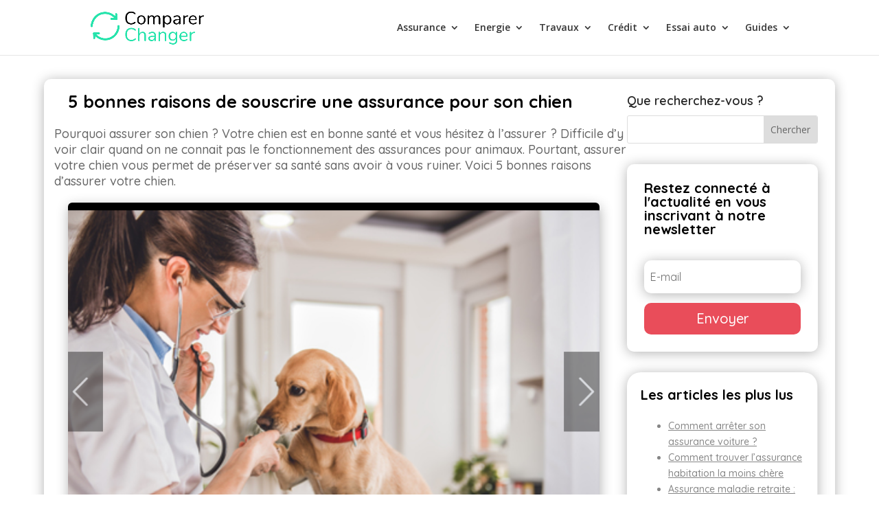

--- FILE ---
content_type: text/html; charset=UTF-8
request_url: https://www.comparer-changer.fr/faut-il-assurer-son-chien/
body_size: 17224
content:
<!DOCTYPE html><html lang="fr-FR"><head><meta charset="UTF-8" /><meta http-equiv="X-UA-Compatible" content="IE=edge">  <script>(function(w,d,s,l,i){w[l]=w[l]||[];w[l].push({'gtm.start':
	new Date().getTime(),event:'gtm.js'});var f=d.getElementsByTagName(s)[0],
	j=d.createElement(s),dl=l!='dataLayer'?'&l='+l:'';j.async=true;j.src=
	'https://www.googletagmanager.com/gtm.js?id='+i+dl;f.parentNode.insertBefore(j,f);
	})(window,document,'script','dataLayer','GTM-5DTH2MC');</script>    <script async src="https://www.googletagmanager.com/gtag/js?id=UA-157170333-4"></script> <script>window.dataLayer = window.dataLayer || [];
	function gtag(){dataLayer.push(arguments);}
	gtag('js', new Date());

	gtag('config', 'UA-157170333-4');</script>    <script type="text/javascript" src="https://cache.consentframework.com/js/pa/26646/c/QSCBS/stub" charset="utf-8"></script> <script type="text/javascript" src="https://choices.consentframework.com/js/pa/26646/c/QSCBS/cmp" charset="utf-8" async></script> <meta name="facebook-domain-verification" content="nu917cmc5b9ayact8s2egbi95zm0nf" /><link rel="pingback" href="https://www.comparer-changer.fr/xmlrpc.php" /> <script type="text/javascript">document.documentElement.className = 'js';</script> <script>var et_site_url='https://www.comparer-changer.fr';var et_post_id='10601';function et_core_page_resource_fallback(a,b){"undefined"===typeof b&&(b=a.sheet.cssRules&&0===a.sheet.cssRules.length);b&&(a.onerror=null,a.onload=null,a.href?a.href=et_site_url+"/?et_core_page_resource="+a.id+et_post_id:a.src&&(a.src=et_site_url+"/?et_core_page_resource="+a.id+et_post_id))}</script><meta name='robots' content='index, follow, max-image-preview:large, max-snippet:-1, max-video-preview:-1' /> <script type="text/javascript" src="https://cache.consentframework.com/js/pa/26646/c/QSCBS/stub" referrerpolicy="origin"></script> <script>window.Sddan = {
    "info": {
        "hd_m" : "",
        "hd_s256" : "",
        "uf_postal_code" : "",
        "uf_bday" : "",
        "uf_gender" : "",
    }
};</script> <script type="text/javascript" src="https://choices.consentframework.com/js/pa/26646/c/QSCBS/cmp" referrerpolicy="origin" async></script> <script async src=https://pagead2.googlesyndication.com/pagead/js/adsbygoogle.js?client=ca-pub-7190896813236404
crossorigin="anonymous"></script> <link media="all" href="https://www.comparer-changer.fr/wp-content/cache/autoptimize/css/autoptimize_b4c36c437fc784795af25f2f7686476d.css" rel="stylesheet" /><link media="only screen and (max-width: 768px)" href="https://www.comparer-changer.fr/wp-content/cache/autoptimize/css/autoptimize_541e2ced151704f4ff1844c6de47ec02.css" rel="stylesheet" /><title>Faut-il assurer son chien | Guide Complet et Comparatif</title><meta name="description" content="Découvrez les meilleures assurances pour chien et trouvez une offre adaptée aux besoins de votre fidèle compagnon." /><link rel="canonical" href="https://www.comparer-changer.fr/faut-il-assurer-son-chien/" /><meta property="og:locale" content="fr_FR" /><meta property="og:type" content="article" /><meta property="og:title" content="Faut-il assurer son chien | Guide Complet et Comparatif" /><meta property="og:description" content="Découvrez les meilleures assurances pour chien et trouvez une offre adaptée aux besoins de votre fidèle compagnon." /><meta property="og:url" content="https://www.comparer-changer.fr/faut-il-assurer-son-chien/" /><meta property="og:site_name" content="Comparer Changer" /><meta property="article:published_time" content="2021-06-10T16:00:07+00:00" /><meta property="article:modified_time" content="2021-06-10T16:06:34+00:00" /><meta property="og:image" content="https://www.comparer-changer.fr/wp-content/uploads/2021/06/image_2021_06_10T12_41_33_121Z.png" /><meta property="og:image:width" content="760" /><meta property="og:image:height" content="573" /><meta name="twitter:card" content="summary_large_image" /><meta name="twitter:label1" content="Écrit par"><meta name="twitter:data1" content="admin_comparer_changer"><meta name="twitter:label2" content="Durée de lecture est."><meta name="twitter:data2" content="3 minutes"> <script type="application/ld+json" class="yoast-schema-graph">{"@context":"https://schema.org","@graph":[{"@type":"Organization","@id":"https://www.comparer-changer.fr/#organization","name":"Comparer - changer","url":"https://www.comparer-changer.fr/","sameAs":[],"logo":{"@type":"ImageObject","@id":"https://www.comparer-changer.fr/#logo","inLanguage":"fr-FR","url":"https://www.comparer-changer.fr/wp-content/uploads/2020/06/logo_hd-e1596708527956.png","contentUrl":"https://www.comparer-changer.fr/wp-content/uploads/2020/06/logo_hd-e1596708527956.png","width":200,"height":66,"caption":"Comparer - changer"},"image":{"@id":"https://www.comparer-changer.fr/#logo"}},{"@type":"WebSite","@id":"https://www.comparer-changer.fr/#website","url":"https://www.comparer-changer.fr/","name":"Comparer Changer","description":"Comparer Changer","publisher":{"@id":"https://www.comparer-changer.fr/#organization"},"potentialAction":[{"@type":"SearchAction","target":"https://www.comparer-changer.fr/?s={search_term_string}","query-input":"required name=search_term_string"}],"inLanguage":"fr-FR"},{"@type":"ImageObject","@id":"https://www.comparer-changer.fr/faut-il-assurer-son-chien/#primaryimage","inLanguage":"fr-FR","url":"https://www.comparer-changer.fr/wp-content/uploads/2021/06/image_2021_06_10T12_41_33_121Z.png","contentUrl":"https://www.comparer-changer.fr/wp-content/uploads/2021/06/image_2021_06_10T12_41_33_121Z.png","width":760,"height":573,"caption":"faut il assurer son chien"},{"@type":"WebPage","@id":"https://www.comparer-changer.fr/faut-il-assurer-son-chien/#webpage","url":"https://www.comparer-changer.fr/faut-il-assurer-son-chien/","name":"Faut-il assurer son chien | Guide Complet et Comparatif","isPartOf":{"@id":"https://www.comparer-changer.fr/#website"},"primaryImageOfPage":{"@id":"https://www.comparer-changer.fr/faut-il-assurer-son-chien/#primaryimage"},"datePublished":"2021-06-10T16:00:07+00:00","dateModified":"2021-06-10T16:06:34+00:00","description":"D\u00e9couvrez les meilleures assurances pour chien et trouvez une offre adapt\u00e9e aux besoins de votre fid\u00e8le compagnon.","breadcrumb":{"@id":"https://www.comparer-changer.fr/faut-il-assurer-son-chien/#breadcrumb"},"inLanguage":"fr-FR","potentialAction":[{"@type":"ReadAction","target":["https://www.comparer-changer.fr/faut-il-assurer-son-chien/"]}]},{"@type":"BreadcrumbList","@id":"https://www.comparer-changer.fr/faut-il-assurer-son-chien/#breadcrumb","itemListElement":[{"@type":"ListItem","position":1,"item":{"@type":"WebPage","@id":"https://www.comparer-changer.fr/","url":"https://www.comparer-changer.fr/","name":"Accueil"}},{"@type":"ListItem","position":2,"item":{"@type":"WebPage","@id":"https://www.comparer-changer.fr/actualites/assurance/","url":"https://www.comparer-changer.fr/actualites/assurance/","name":"Assurance"}},{"@type":"ListItem","position":3,"item":{"@id":"https://www.comparer-changer.fr/faut-il-assurer-son-chien/#webpage"}}]},{"@type":"Article","@id":"https://www.comparer-changer.fr/faut-il-assurer-son-chien/#article","isPartOf":{"@id":"https://www.comparer-changer.fr/faut-il-assurer-son-chien/#webpage"},"author":{"@id":"https://www.comparer-changer.fr/#/schema/person/7cf11612d6c08fc8b98635f5b4944d2a"},"headline":"5 bonnes raisons de souscrire une assurance pour son chien","datePublished":"2021-06-10T16:00:07+00:00","dateModified":"2021-06-10T16:06:34+00:00","mainEntityOfPage":{"@id":"https://www.comparer-changer.fr/faut-il-assurer-son-chien/#webpage"},"commentCount":0,"publisher":{"@id":"https://www.comparer-changer.fr/#organization"},"image":{"@id":"https://www.comparer-changer.fr/faut-il-assurer-son-chien/#primaryimage"},"articleSection":["Assurance"],"inLanguage":"fr-FR","potentialAction":[{"@type":"CommentAction","name":"Comment","target":["https://www.comparer-changer.fr/faut-il-assurer-son-chien/#respond"]}]},{"@type":"Person","@id":"https://www.comparer-changer.fr/#/schema/person/7cf11612d6c08fc8b98635f5b4944d2a","name":"admin_comparer_changer","image":{"@type":"ImageObject","@id":"https://www.comparer-changer.fr/#personlogo","inLanguage":"fr-FR","url":"https://secure.gravatar.com/avatar/1ab0a4a79c28382f3a6a2cc8e424c89c?s=96&d=mm&r=g","contentUrl":"https://secure.gravatar.com/avatar/1ab0a4a79c28382f3a6a2cc8e424c89c?s=96&d=mm&r=g","caption":"admin_comparer_changer"},"sameAs":["https://www.comparer-changer.fr"]}]}</script> <link rel='dns-prefetch' href='//fonts.googleapis.com' /><link rel='dns-prefetch' href='//s.w.org' /><link rel="alternate" type="application/rss+xml" title="Comparer Changer &raquo; Flux" href="https://www.comparer-changer.fr/feed/" /><link rel="alternate" type="application/rss+xml" title="Comparer Changer &raquo; Flux des commentaires" href="https://www.comparer-changer.fr/comments/feed/" /><link rel="alternate" type="application/rss+xml" title="Comparer Changer &raquo; 5 bonnes raisons de souscrire une assurance pour son chien Flux des commentaires" href="https://www.comparer-changer.fr/faut-il-assurer-son-chien/feed/" /> <script type="text/javascript">window._wpemojiSettings = {"baseUrl":"https:\/\/s.w.org\/images\/core\/emoji\/13.1.0\/72x72\/","ext":".png","svgUrl":"https:\/\/s.w.org\/images\/core\/emoji\/13.1.0\/svg\/","svgExt":".svg","source":{"concatemoji":"https:\/\/www.comparer-changer.fr\/wp-includes\/js\/wp-emoji-release.min.js?ver=5.8"}};
			!function(e,a,t){var n,r,o,i=a.createElement("canvas"),p=i.getContext&&i.getContext("2d");function s(e,t){var a=String.fromCharCode;p.clearRect(0,0,i.width,i.height),p.fillText(a.apply(this,e),0,0);e=i.toDataURL();return p.clearRect(0,0,i.width,i.height),p.fillText(a.apply(this,t),0,0),e===i.toDataURL()}function c(e){var t=a.createElement("script");t.src=e,t.defer=t.type="text/javascript",a.getElementsByTagName("head")[0].appendChild(t)}for(o=Array("flag","emoji"),t.supports={everything:!0,everythingExceptFlag:!0},r=0;r<o.length;r++)t.supports[o[r]]=function(e){if(!p||!p.fillText)return!1;switch(p.textBaseline="top",p.font="600 32px Arial",e){case"flag":return s([127987,65039,8205,9895,65039],[127987,65039,8203,9895,65039])?!1:!s([55356,56826,55356,56819],[55356,56826,8203,55356,56819])&&!s([55356,57332,56128,56423,56128,56418,56128,56421,56128,56430,56128,56423,56128,56447],[55356,57332,8203,56128,56423,8203,56128,56418,8203,56128,56421,8203,56128,56430,8203,56128,56423,8203,56128,56447]);case"emoji":return!s([10084,65039,8205,55357,56613],[10084,65039,8203,55357,56613])}return!1}(o[r]),t.supports.everything=t.supports.everything&&t.supports[o[r]],"flag"!==o[r]&&(t.supports.everythingExceptFlag=t.supports.everythingExceptFlag&&t.supports[o[r]]);t.supports.everythingExceptFlag=t.supports.everythingExceptFlag&&!t.supports.flag,t.DOMReady=!1,t.readyCallback=function(){t.DOMReady=!0},t.supports.everything||(n=function(){t.readyCallback()},a.addEventListener?(a.addEventListener("DOMContentLoaded",n,!1),e.addEventListener("load",n,!1)):(e.attachEvent("onload",n),a.attachEvent("onreadystatechange",function(){"complete"===a.readyState&&t.readyCallback()})),(n=t.source||{}).concatemoji?c(n.concatemoji):n.wpemoji&&n.twemoji&&(c(n.twemoji),c(n.wpemoji)))}(window,document,window._wpemojiSettings);</script> <meta content="Divi Enfant v.1.0" name="generator"/><link rel='stylesheet' id='divi-fonts-css'  href='https://fonts.googleapis.com/css?family=Open+Sans:300italic,400italic,600italic,700italic,800italic,400,300,600,700,800&#038;subset=latin,latin-ext&#038;display=swap' type='text/css' media='all' /><link rel='stylesheet' id='et-builder-googlefonts-cached-css'  href='https://fonts.googleapis.com/css?family=Quicksand:300,regular,500,600,700|Open+Sans:300,300italic,regular,italic,600,600italic,700,700italic,800,800italic&#038;subset=latin,latin-ext&#038;display=swap' type='text/css' media='all' /><link rel='stylesheet' id='dashicons-css'  href='https://www.comparer-changer.fr/wp-includes/css/dashicons.min.css?ver=5.8' type='text/css' media='all' /> <script type='text/javascript' src='https://www.comparer-changer.fr/wp-includes/js/jquery/jquery.min.js?ver=3.6.0' id='jquery-core-js'></script> <script type='application/json' id='wpp-json'>{"sampling_active":0,"sampling_rate":100,"ajax_url":"https:\/\/www.comparer-changer.fr\/wp-json\/wordpress-popular-posts\/v1\/popular-posts","api_url":"https:\/\/www.comparer-changer.fr\/wp-json\/wordpress-popular-posts","ID":10601,"token":"9bc847c67a","lang":0,"debug":0}</script> <link rel="https://api.w.org/" href="https://www.comparer-changer.fr/wp-json/" /><link rel="alternate" type="application/json" href="https://www.comparer-changer.fr/wp-json/wp/v2/posts/10601" /><link rel="EditURI" type="application/rsd+xml" title="RSD" href="https://www.comparer-changer.fr/xmlrpc.php?rsd" /><link rel="wlwmanifest" type="application/wlwmanifest+xml" href="https://www.comparer-changer.fr/wp-includes/wlwmanifest.xml" /><meta name="generator" content="WordPress 5.8" /><meta name="generator" content="WooCommerce 5.2.2" /><link rel='shortlink' href='https://www.comparer-changer.fr/?p=10601' /><link rel="alternate" type="application/json+oembed" href="https://www.comparer-changer.fr/wp-json/oembed/1.0/embed?url=https%3A%2F%2Fwww.comparer-changer.fr%2Ffaut-il-assurer-son-chien%2F" /><link rel="alternate" type="text/xml+oembed" href="https://www.comparer-changer.fr/wp-json/oembed/1.0/embed?url=https%3A%2F%2Fwww.comparer-changer.fr%2Ffaut-il-assurer-son-chien%2F&#038;format=xml" />  <script>var _paq = window._paq = window._paq || [];
  /* tracker methods like "setCustomDimension" should be called before "trackPageView" */
  _paq.push(['trackPageView']);
  _paq.push(['enableLinkTracking']);
  (function() {
    var u="//sword.confluent-digital.com/";
    _paq.push(['setTrackerUrl', u+'matomo.php']);
    _paq.push(['setSiteId', '12']);
    var d=document, g=d.createElement('script'), s=d.getElementsByTagName('script')[0];
    g.async=true; g.src=u+'matomo.js'; s.parentNode.insertBefore(g,s);
  })();</script> <meta name="viewport" content="width=device-width, initial-scale=1.0, maximum-scale=1.0, user-scalable=0" /><link rel="preload" href="https://www.comparer-changer.fr/wp-content/themes/Divi/core/admin/fonts/modules.ttf" as="font" crossorigin="anonymous"> <noscript><style>.woocommerce-product-gallery{ opacity: 1 !important; }</style></noscript><link rel="icon" href="https://www.comparer-changer.fr/wp-content/uploads/2020/06/cropped-logo_hd-150x150.png" sizes="32x32" /><link rel="icon" href="https://www.comparer-changer.fr/wp-content/uploads/2020/06/cropped-logo_hd-480x480.png" sizes="192x192" /><link rel="apple-touch-icon" href="https://www.comparer-changer.fr/wp-content/uploads/2020/06/cropped-logo_hd-480x480.png" /><meta name="msapplication-TileImage" content="https://www.comparer-changer.fr/wp-content/uploads/2020/06/cropped-logo_hd-480x480.png" /></head><body class="post-template-default single single-post postid-10601 single-format-standard theme-Divi et-tb-has-template et-tb-has-body et-tb-has-footer wpt_device_desktop woocommerce-no-js et_pb_button_helper_class et_fixed_nav et_show_nav et_pb_show_title et_primary_nav_dropdown_animation_fade et_secondary_nav_dropdown_animation_fade et_header_style_left et_cover_background et_pb_gutter osx et_pb_gutters3 et_divi_theme et-db et_minified_js et_minified_css"><div id="page-container"><div id="et-boc" class="et-boc"><header id="main-header" data-height-onload="65"><div class="container clearfix et_menu_container"><div class="logo_container"> <span class="logo_helper"></span> <a href="https://www.comparer-changer.fr/"> <noscript><img src="https://www.comparer-changer.fr/wp-content/uploads/2020/06/logo_hd.png" alt="Comparer Changer" data-height-percentage="68" /></noscript><img class="lazyload" src='data:image/svg+xml,%3Csvg%20xmlns=%22http://www.w3.org/2000/svg%22%20viewBox=%220%200%20210%20140%22%3E%3C/svg%3E' data-src="https://www.comparer-changer.fr/wp-content/uploads/2020/06/logo_hd.png" alt="Comparer Changer" id="logo" data-height-percentage="68" /> </a></div><div id="et-top-navigation" data-height="65" data-fixed-height="40"><nav id="top-menu-nav"><ul id="top-menu" class="nav"><li class="menu-item menu-item-type-post_type menu-item-object-page menu-item-has-children menu-item-879"><a href="https://www.comparer-changer.fr/comparateur-assurance/">Assurance</a><ul class="sub-menu"><li class="menu-health menu-item menu-item-type-post_type menu-item-object-page menu-item-881"><a href="https://www.comparer-changer.fr/comparateur-assurance/comparateur-mutuelle-sante/"><noscript><img src="https://www.comparer-changer.fr/wp-content/uploads/2020/06/sante.png"></noscript><img class="lazyload" src='data:image/svg+xml,%3Csvg%20xmlns=%22http://www.w3.org/2000/svg%22%20viewBox=%220%200%20210%20140%22%3E%3C/svg%3E' data-src="https://www.comparer-changer.fr/wp-content/uploads/2020/06/sante.png">Assurance santé</a></li><li class="menu-auto menu-item menu-item-type-post_type menu-item-object-page menu-item-2315"><a href="https://www.comparer-changer.fr/comparateur-assurance/comparateur-assurance-auto/"><noscript><img src="https://www.comparer-changer.fr/wp-content/uploads/2020/06/icon_assur_auto_2.png"></noscript><img class="lazyload" src='data:image/svg+xml,%3Csvg%20xmlns=%22http://www.w3.org/2000/svg%22%20viewBox=%220%200%20210%20140%22%3E%3C/svg%3E' data-src="https://www.comparer-changer.fr/wp-content/uploads/2020/06/icon_assur_auto_2.png">Assurance auto</a></li><li class="menu-house menu-item menu-item-type-post_type menu-item-object-page menu-item-1506"><a href="https://www.comparer-changer.fr/comparateur-assurance/comparateur-assurance-habitation/"><noscript><img src="https://www.comparer-changer.fr/wp-content/uploads/2020/06/icon_assur_immo.png"></noscript><img class="lazyload" src='data:image/svg+xml,%3Csvg%20xmlns=%22http://www.w3.org/2000/svg%22%20viewBox=%220%200%20210%20140%22%3E%3C/svg%3E' data-src="https://www.comparer-changer.fr/wp-content/uploads/2020/06/icon_assur_immo.png">Assurance habitation</a></li><li class="menu-pet menu-item menu-item-type-post_type menu-item-object-page menu-item-880"><a href="https://www.comparer-changer.fr/comparateur-assurance/mutuelle-animaux/"><noscript><img src="https://www.comparer-changer.fr/wp-content/uploads/2020/06/animaux.png"></noscript><img class="lazyload" src='data:image/svg+xml,%3Csvg%20xmlns=%22http://www.w3.org/2000/svg%22%20viewBox=%220%200%20210%20140%22%3E%3C/svg%3E' data-src="https://www.comparer-changer.fr/wp-content/uploads/2020/06/animaux.png">Assurance animaux</a></li><li class="menu-loan menu-item menu-item-type-post_type menu-item-object-page menu-item-1501"><a href="https://www.comparer-changer.fr/comparateur-assurance/comparateur-assurance-emprunteur/"><noscript><img src="https://www.comparer-changer.fr/wp-content/uploads/2020/06/icon_assur_emprunt_1.png"></noscript><img class="lazyload" src='data:image/svg+xml,%3Csvg%20xmlns=%22http://www.w3.org/2000/svg%22%20viewBox=%220%200%20210%20140%22%3E%3C/svg%3E' data-src="https://www.comparer-changer.fr/wp-content/uploads/2020/06/icon_assur_emprunt_1.png">Assurance emprunteur</a></li><li class="menu-providence menu-item menu-item-type-post_type menu-item-object-page menu-item-1505"><a href="https://www.comparer-changer.fr/comparateur-assurance/prevoyance-deces/"><noscript><img src="https://www.comparer-changer.fr/wp-content/uploads/2020/06/prevoyance_hd.png"></noscript><img class="lazyload" src='data:image/svg+xml,%3Csvg%20xmlns=%22http://www.w3.org/2000/svg%22%20viewBox=%220%200%20210%20140%22%3E%3C/svg%3E' data-src="https://www.comparer-changer.fr/wp-content/uploads/2020/06/prevoyance_hd.png">Prévoyance sénior</a></li><li class="menu-bike menu-item menu-item-type-post_type menu-item-object-page menu-item-1518"><a href="https://www.comparer-changer.fr/comparateur-assurance/comparateur-assurance-moto/"><noscript><img src="https://www.comparer-changer.fr/wp-content/uploads/2020/06/icon_assur_moto_1.png"></noscript><img class="lazyload" src='data:image/svg+xml,%3Csvg%20xmlns=%22http://www.w3.org/2000/svg%22%20viewBox=%220%200%20210%20140%22%3E%3C/svg%3E' data-src="https://www.comparer-changer.fr/wp-content/uploads/2020/06/icon_assur_moto_1.png">Assurance moto</a></li><li class="menu-dep menu-item menu-item-type-post_type menu-item-object-page menu-item-9656"><a href="https://www.comparer-changer.fr/comparateur-assurance/dependance/"><noscript><img src="https://www.comparer-changer.fr/wp-content/uploads/2021/05/icone-dependance-menu.png"></noscript><img class="lazyload" src='data:image/svg+xml,%3Csvg%20xmlns=%22http://www.w3.org/2000/svg%22%20viewBox=%220%200%20210%20140%22%3E%3C/svg%3E' data-src="https://www.comparer-changer.fr/wp-content/uploads/2021/05/icone-dependance-menu.png">Dépendance</a></li><li class="menu-prev menu-item menu-item-type-post_type menu-item-object-page menu-item-9657"><a href="https://www.comparer-changer.fr/comparateur-assurance/prevoyance-sante/"><noscript><img src="https://www.comparer-changer.fr/wp-content/uploads/2021/04/icone-prevoyance2.png"></noscript><img class="lazyload" src='data:image/svg+xml,%3Csvg%20xmlns=%22http://www.w3.org/2000/svg%22%20viewBox=%220%200%20210%20140%22%3E%3C/svg%3E' data-src="https://www.comparer-changer.fr/wp-content/uploads/2021/04/icone-prevoyance2.png">Prévoyance</a></li></ul></li><li class="menu-item menu-item-type-post_type menu-item-object-page menu-item-has-children menu-item-922"><a href="https://www.comparer-changer.fr/comparateur-energie/">Energie</a><ul class="sub-menu"><li class="menu-electricity menu-item menu-item-type-post_type menu-item-object-page menu-item-1604"><a href="https://www.comparer-changer.fr/comparateur-energie/comparateur-fournisseur-electricite/"><noscript><img src="https://www.comparer-changer.fr/wp-content/uploads/2020/06/electricite_hd.png"></noscript><img class="lazyload" src='data:image/svg+xml,%3Csvg%20xmlns=%22http://www.w3.org/2000/svg%22%20viewBox=%220%200%20210%20140%22%3E%3C/svg%3E' data-src="https://www.comparer-changer.fr/wp-content/uploads/2020/06/electricite_hd.png">Electricité moins chère</a></li><li class="menu-gas menu-item menu-item-type-post_type menu-item-object-page menu-item-1843"><a href="https://www.comparer-changer.fr/comparateur-energie/gaz-moins-cher/"><noscript><img src="https://www.comparer-changer.fr/wp-content/uploads/2020/06/gar_hd.png"></noscript><img class="lazyload" src='data:image/svg+xml,%3Csvg%20xmlns=%22http://www.w3.org/2000/svg%22%20viewBox=%220%200%20210%20140%22%3E%3C/svg%3E' data-src="https://www.comparer-changer.fr/wp-content/uploads/2020/06/gar_hd.png">Gaz moins cher</a></li><li class="menu-dual menu-item menu-item-type-post_type menu-item-object-page menu-item-1997"><a href="https://www.comparer-changer.fr/comparateur-energie/electricite-et-gaz-moins-cher/"><noscript><img src="https://www.comparer-changer.fr/wp-content/uploads/2020/07/dual.png"></noscript><img class="lazyload" src='data:image/svg+xml,%3Csvg%20xmlns=%22http://www.w3.org/2000/svg%22%20viewBox=%220%200%20210%20140%22%3E%3C/svg%3E' data-src="https://www.comparer-changer.fr/wp-content/uploads/2020/07/dual.png">Duale (électricité et gaz)</a></li><li class="menu-insulation menu-item menu-item-type-post_type menu-item-object-page menu-item-1611"><a href="https://www.comparer-changer.fr/comparateur-energie/isolation/"><noscript><img src="https://www.comparer-changer.fr/wp-content/uploads/2020/06/isolation_hd.png"></noscript><img class="lazyload" src='data:image/svg+xml,%3Csvg%20xmlns=%22http://www.w3.org/2000/svg%22%20viewBox=%220%200%20210%20140%22%3E%3C/svg%3E' data-src="https://www.comparer-changer.fr/wp-content/uploads/2020/06/isolation_hd.png">Isolation</a></li><li class="menu-photovoltaic menu-item menu-item-type-post_type menu-item-object-page menu-item-1615"><a href="https://www.comparer-changer.fr/comparateur-energie/panneaux-solaires-photovoltaiques/"><noscript><img src="https://www.comparer-changer.fr/wp-content/uploads/2020/06/photovoltaique_hd.png"></noscript><img class="lazyload" src='data:image/svg+xml,%3Csvg%20xmlns=%22http://www.w3.org/2000/svg%22%20viewBox=%220%200%20210%20140%22%3E%3C/svg%3E' data-src="https://www.comparer-changer.fr/wp-content/uploads/2020/06/photovoltaique_hd.png">Photovoltaïque</a></li><li class="menu-pump menu-item menu-item-type-post_type menu-item-object-page menu-item-1844"><a href="https://www.comparer-changer.fr/comparateur-energie/pompe-a-chaleur/"><noscript><img src="https://www.comparer-changer.fr/wp-content/uploads/2020/06/pompe_hd.png"></noscript><img class="lazyload" src='data:image/svg+xml,%3Csvg%20xmlns=%22http://www.w3.org/2000/svg%22%20viewBox=%220%200%20210%20140%22%3E%3C/svg%3E' data-src="https://www.comparer-changer.fr/wp-content/uploads/2020/06/pompe_hd.png">Pompe à chaleur</a></li><li class="menu-window menu-item menu-item-type-post_type menu-item-object-page menu-item-9033"><a href="https://www.comparer-changer.fr/comparateur-energie/climatisation/"><noscript><img src="https://www.comparer-changer.fr/wp-content/uploads/2021/04/climatisation_hd-1.png"></noscript><img class="lazyload" src='data:image/svg+xml,%3Csvg%20xmlns=%22http://www.w3.org/2000/svg%22%20viewBox=%220%200%20210%20140%22%3E%3C/svg%3E' data-src="https://www.comparer-changer.fr/wp-content/uploads/2021/04/climatisation_hd-1.png">Climatisation</a></li></ul></li><li class="menu-item menu-item-type-post_type menu-item-object-page menu-item-has-children menu-item-1703"><a href="https://www.comparer-changer.fr/devis-travaux/">Travaux</a><ul class="sub-menu"><li class="menu-alarm menu-item menu-item-type-post_type menu-item-object-page menu-item-1706"><a href="https://www.comparer-changer.fr/devis-travaux/comparatif-alarme-maison-et-appartement/"><noscript><img src="https://www.comparer-changer.fr/wp-content/uploads/2020/07/alarme.png"></noscript><img class="lazyload" src='data:image/svg+xml,%3Csvg%20xmlns=%22http://www.w3.org/2000/svg%22%20viewBox=%220%200%20210%20140%22%3E%3C/svg%3E' data-src="https://www.comparer-changer.fr/wp-content/uploads/2020/07/alarme.png">Alarme</a></li><li class="menu-softener menu-item menu-item-type-post_type menu-item-object-page menu-item-1705"><a href="https://www.comparer-changer.fr/devis-travaux/adoucisseur-deau-prix/"><noscript><img src="https://www.comparer-changer.fr/wp-content/uploads/2020/07/adoucisseur_deau.png"></noscript><img class="lazyload" src='data:image/svg+xml,%3Csvg%20xmlns=%22http://www.w3.org/2000/svg%22%20viewBox=%220%200%20210%20140%22%3E%3C/svg%3E' data-src="https://www.comparer-changer.fr/wp-content/uploads/2020/07/adoucisseur_deau.png">Adoucisseur d&rsquo;eau</a></li><li class="menu-shower menu-item menu-item-type-post_type menu-item-object-page menu-item-6455"><a href="https://www.comparer-changer.fr/devis-travaux/devis-douche/"><noscript><img src="https://www.comparer-changer.fr/wp-content/uploads/2020/07/douche.png"></noscript><img class="lazyload" src='data:image/svg+xml,%3Csvg%20xmlns=%22http://www.w3.org/2000/svg%22%20viewBox=%220%200%20210%20140%22%3E%3C/svg%3E' data-src="https://www.comparer-changer.fr/wp-content/uploads/2020/07/douche.png">Douche</a></li><li class="menu-window menu-item menu-item-type-post_type menu-item-object-page menu-item-1708"><a href="https://www.comparer-changer.fr/devis-travaux/devis-fenetre/"><noscript><img src="https://www.comparer-changer.fr/wp-content/uploads/2020/07/fenetre.png"></noscript><img class="lazyload" src='data:image/svg+xml,%3Csvg%20xmlns=%22http://www.w3.org/2000/svg%22%20viewBox=%220%200%20210%20140%22%3E%3C/svg%3E' data-src="https://www.comparer-changer.fr/wp-content/uploads/2020/07/fenetre.png">Fenêtre</a></li><li class="menu-enclosures menu-item menu-item-type-post_type menu-item-object-page menu-item-1704"><a href="https://www.comparer-changer.fr/devis-travaux/abris-de-piscine/"><noscript><img src="https://www.comparer-changer.fr/wp-content/uploads/2020/07/abris_piscine.png"></noscript><img class="lazyload" src='data:image/svg+xml,%3Csvg%20xmlns=%22http://www.w3.org/2000/svg%22%20viewBox=%220%200%20210%20140%22%3E%3C/svg%3E' data-src="https://www.comparer-changer.fr/wp-content/uploads/2020/07/abris_piscine.png">Abris de piscine</a></li><li class="menu-stairs menu-item menu-item-type-post_type menu-item-object-page menu-item-1709"><a href="https://www.comparer-changer.fr/devis-travaux/monte-escalier-prix/"><noscript><img src="https://www.comparer-changer.fr/wp-content/uploads/2020/07/monte_escalier.png"></noscript><img class="lazyload" src='data:image/svg+xml,%3Csvg%20xmlns=%22http://www.w3.org/2000/svg%22%20viewBox=%220%200%20210%20140%22%3E%3C/svg%3E' data-src="https://www.comparer-changer.fr/wp-content/uploads/2020/07/monte_escalier.png">Monte escalier</a></li><li class="menu-pergola menu-item menu-item-type-post_type menu-item-object-page menu-item-1710"><a href="https://www.comparer-changer.fr/devis-travaux/prix-pergola/"><noscript><img src="https://www.comparer-changer.fr/wp-content/uploads/2020/07/pergola.png"></noscript><img class="lazyload" src='data:image/svg+xml,%3Csvg%20xmlns=%22http://www.w3.org/2000/svg%22%20viewBox=%220%200%20210%20140%22%3E%3C/svg%3E' data-src="https://www.comparer-changer.fr/wp-content/uploads/2020/07/pergola.png">Pergola</a></li><li class="menu-pool menu-item menu-item-type-post_type menu-item-object-page menu-item-1711"><a href="https://www.comparer-changer.fr/devis-travaux/devis-piscine/"><noscript><img src="https://www.comparer-changer.fr/wp-content/uploads/2020/07/douche.png"></noscript><img class="lazyload" src='data:image/svg+xml,%3Csvg%20xmlns=%22http://www.w3.org/2000/svg%22%20viewBox=%220%200%20210%20140%22%3E%3C/svg%3E' data-src="https://www.comparer-changer.fr/wp-content/uploads/2020/07/douche.png">Piscine</a></li><li class="menu-veranda menu-item menu-item-type-post_type menu-item-object-page menu-item-1712"><a href="https://www.comparer-changer.fr/devis-travaux/veranda-prix/"><noscript><img src="https://www.comparer-changer.fr/wp-content/uploads/2020/07/veranda.png"></noscript><img class="lazyload" src='data:image/svg+xml,%3Csvg%20xmlns=%22http://www.w3.org/2000/svg%22%20viewBox=%220%200%20210%20140%22%3E%3C/svg%3E' data-src="https://www.comparer-changer.fr/wp-content/uploads/2020/07/veranda.png">Veranda</a></li></ul></li><li class="menu-item menu-item-type-post_type menu-item-object-page menu-item-has-children menu-item-995"><a href="https://www.comparer-changer.fr/comparer-credits/">Crédit</a><ul class="sub-menu"><li class="menu-repurchase menu-item menu-item-type-post_type menu-item-object-page menu-item-1808"><a href="https://www.comparer-changer.fr/regroupement-de-credit/"><noscript><img src="https://www.comparer-changer.fr/wp-content/uploads/2020/07/credit.png"></noscript><img class="lazyload" src='data:image/svg+xml,%3Csvg%20xmlns=%22http://www.w3.org/2000/svg%22%20viewBox=%220%200%20210%20140%22%3E%3C/svg%3E' data-src="https://www.comparer-changer.fr/wp-content/uploads/2020/07/credit.png">Rachat de crédit</a></li><li class="menu-credit-auto menu-item menu-item-type-post_type menu-item-object-page menu-item-1940"><a href="https://www.comparer-changer.fr/comparateur-credit-automobile/"><noscript><img src="https://www.comparer-changer.fr/wp-content/uploads/2020/06/icon_assur_auto_2.png"></noscript><img class="lazyload" src='data:image/svg+xml,%3Csvg%20xmlns=%22http://www.w3.org/2000/svg%22%20viewBox=%220%200%20210%20140%22%3E%3C/svg%3E' data-src="https://www.comparer-changer.fr/wp-content/uploads/2020/06/icon_assur_auto_2.png">Crédit auto</a></li><li class="menu-consumption menu-item menu-item-type-post_type menu-item-object-page menu-item-2150"><a href="https://www.comparer-changer.fr/credit-a-la-consommation/"><noscript><img src="https://www.comparer-changer.fr/wp-content/uploads/2020/07/conso.png"></noscript><img class="lazyload" src='data:image/svg+xml,%3Csvg%20xmlns=%22http://www.w3.org/2000/svg%22%20viewBox=%220%200%20210%20140%22%3E%3C/svg%3E' data-src="https://www.comparer-changer.fr/wp-content/uploads/2020/07/conso.png">Crédit conso</a></li><li class="menu-credit-immovable menu-item menu-item-type-post_type menu-item-object-page menu-item-1517"><a href="https://www.comparer-changer.fr/pret-immobilier-simulation/"><noscript><img src="https://www.comparer-changer.fr/wp-content/uploads/2020/07/cred_immo.png"></noscript><img class="lazyload" src='data:image/svg+xml,%3Csvg%20xmlns=%22http://www.w3.org/2000/svg%22%20viewBox=%220%200%20210%20140%22%3E%3C/svg%3E' data-src="https://www.comparer-changer.fr/wp-content/uploads/2020/07/cred_immo.png">Crédit immobilier</a></li><li class="menu-credit-revolving menu-item menu-item-type-post_type menu-item-object-page menu-item-1897"><a href="https://www.comparer-changer.fr/credit-renouvelable/"><noscript><img src="https://www.comparer-changer.fr/wp-content/uploads/2020/07/renouvelable.png"></noscript><img class="lazyload" src='data:image/svg+xml,%3Csvg%20xmlns=%22http://www.w3.org/2000/svg%22%20viewBox=%220%200%20210%20140%22%3E%3C/svg%3E' data-src="https://www.comparer-changer.fr/wp-content/uploads/2020/07/renouvelable.png">Crédit renouvelable</a></li><li class="menu-personal-loan menu-item menu-item-type-post_type menu-item-object-page menu-item-1896"><a href="https://www.comparer-changer.fr/pret-personnel/"><noscript><img src="https://www.comparer-changer.fr/wp-content/uploads/2020/07/pret_perso.png"></noscript><img class="lazyload" src='data:image/svg+xml,%3Csvg%20xmlns=%22http://www.w3.org/2000/svg%22%20viewBox=%220%200%20210%20140%22%3E%3C/svg%3E' data-src="https://www.comparer-changer.fr/wp-content/uploads/2020/07/pret_perso.png">Prêt personnel</a></li><li class="menu-work menu-item menu-item-type-post_type menu-item-object-page menu-item-1992"><a href="https://www.comparer-changer.fr/pret-travaux/"><noscript><img src="https://www.comparer-changer.fr/wp-content/uploads/2020/07/pret_travaux.png"></noscript><img class="lazyload" src='data:image/svg+xml,%3Csvg%20xmlns=%22http://www.w3.org/2000/svg%22%20viewBox=%220%200%20210%20140%22%3E%3C/svg%3E' data-src="https://www.comparer-changer.fr/wp-content/uploads/2020/07/pret_travaux.png">Prêt travaux</a></li></ul></li><li class="menu-item menu-item-type-custom menu-item-object-custom menu-item-has-children menu-item-12286"><a href="https://www.comparer-changer.fr/essai-auto/">Essai auto</a><ul class="sub-menu"><li class="menu-item menu-item-type-post_type menu-item-object-page menu-item-12639"><a href="https://www.comparer-changer.fr/essais-de-voitures-electriques/">Essais de voitures électriques</a></li><li class="menu-item menu-item-type-post_type menu-item-object-page menu-item-12638"><a href="https://www.comparer-changer.fr/essais-de-voitures-hybrides/">Essais de voitures hybrides</a></li><li class="menu-item menu-item-type-post_type menu-item-object-page menu-item-12645"><a href="https://www.comparer-changer.fr/essais-de-voitures/">Essais de voitures thermiques</a></li><li class="menu-item menu-item-type-post_type menu-item-object-page menu-item-12637"><a href="https://www.comparer-changer.fr/essais-auto-pro/">Pour les Pros</a></li><li class="menu-item menu-item-type-post_type menu-item-object-page menu-item-12636"><a href="https://www.comparer-changer.fr/essais-motos/">Essais Motos</a></li><li class="menu-item menu-item-type-post_type menu-item-object-page menu-item-12635"><a href="https://www.comparer-changer.fr/essais-scooters/">Essais Scooters</a></li></ul></li><li class="menu-item menu-item-type-post_type menu-item-object-page menu-item-has-children menu-item-7497"><a href="https://www.comparer-changer.fr/guides/">Guides</a><ul class="sub-menu"><li class="menu-item menu-item-type-post_type menu-item-object-page menu-item-7498"><a href="https://www.comparer-changer.fr/guides-energie/">Énergie</a></li><li class="menu-item menu-item-type-post_type menu-item-object-page menu-item-7499"><a href="https://www.comparer-changer.fr/guides-assurance/">Assurance</a></li><li class="menu-item menu-item-type-post_type menu-item-object-page menu-item-7500"><a href="https://www.comparer-changer.fr/guides-credit/">Crédit</a></li><li class="menu-item menu-item-type-post_type menu-item-object-page menu-item-9439"><a href="https://www.comparer-changer.fr/guide-finances/">Finances</a></li><li class="menu-item menu-item-type-post_type menu-item-object-page menu-item-9796"><a href="https://www.comparer-changer.fr/guides-travaux/">Travaux</a></li><li class="menu-item menu-item-type-post_type menu-item-object-page menu-item-9797"><a href="https://www.comparer-changer.fr/guides-telecom/">Telecom</a></li></ul></li></ul></nav> <a href="https://www.comparer-changer.fr" class="et-cart-info"> <span></span> </a><div id="et_mobile_nav_menu"><div class="mobile_nav closed"> <span class="select_page">Sélectionner une page</span> <span class="mobile_menu_bar mobile_menu_bar_toggle"></span></div></div></div></div><div class="et_search_outer"><div class="container et_search_form_container"><form role="search" method="get" class="et-search-form" action="https://www.comparer-changer.fr/"> <input type="search" class="et-search-field" placeholder="Rechercher &hellip;" value="" name="s" title="Rechercher:" /></form> <span class="et_close_search_field"></span></div></div></header><div id="et-main-area"><div id="main-content"><div class="et-l et-l--body"><div class="et_builder_inner_content et_pb_gutters3"><div id="return-to-top" class="et_pb_section et_pb_section_0_tb_body et_section_regular" ><div class="et_pb_row et_pb_row_0_tb_body et_pb_equal_columns et_pb_gutters1"><div class="et_pb_column et_pb_column_3_4 et_pb_column_0_tb_body  et_pb_css_mix_blend_mode_passthrough"><div class="et_pb_module et_pb_post_title et_pb_post_title_0_tb_body et_pb_bg_layout_light  et_pb_text_align_left"   ><div class="et_pb_title_container"><h1 class="entry-title">5 bonnes raisons de souscrire une assurance pour son chien</h1></div></div><div class="et_pb_module et_pb_text et_pb_text_0_tb_body  et_pb_text_align_left et_pb_bg_layout_light"><div class="et_pb_text_inner">Pourquoi assurer son chien ? 
Votre chien est en bonne santé et vous hésitez à l’assurer ? Difficile d’y voir clair quand on ne connait pas le fonctionnement des assurances pour animaux. Pourtant, assurer votre chien vous permet de préserver sa santé sans avoir à vous ruiner. Voici 5 bonnes raisons d’assurer votre chien.</div></div><div class="et_pb_module et_pb_post_title et_pb_post_title_1_tb_body et_pb_bg_layout_light  et_pb_text_align_left"   ><div class="et_pb_title_container"></div><div class="et_pb_title_featured_container"><span class="et_pb_image_wrap"><noscript><img width="760" height="573" src="https://www.comparer-changer.fr/wp-content/uploads/2021/06/image_2021_06_10T12_41_33_121Z.png" alt="faut il assurer son chien" title="faut il assurer son chien" srcset="https://www.comparer-changer.fr/wp-content/uploads/2021/06/image_2021_06_10T12_41_33_121Z.png 760w, https://www.comparer-changer.fr/wp-content/uploads/2021/06/image_2021_06_10T12_41_33_121Z-480x362.png 480w" sizes="(min-width: 0px) and (max-width: 480px) 480px, (min-width: 481px) 760px, 100vw" class="wp-image-10605" /></noscript><img width="760" height="573" src='data:image/svg+xml,%3Csvg%20xmlns=%22http://www.w3.org/2000/svg%22%20viewBox=%220%200%20760%20573%22%3E%3C/svg%3E' data-src="https://www.comparer-changer.fr/wp-content/uploads/2021/06/image_2021_06_10T12_41_33_121Z.png" alt="faut il assurer son chien" title="faut il assurer son chien" data-srcset="https://www.comparer-changer.fr/wp-content/uploads/2021/06/image_2021_06_10T12_41_33_121Z.png 760w, https://www.comparer-changer.fr/wp-content/uploads/2021/06/image_2021_06_10T12_41_33_121Z-480x362.png 480w" data-sizes="(min-width: 0px) and (max-width: 480px) 480px, (min-width: 481px) 760px, 100vw" class="lazyload wp-image-10605" /></span></div></div></div><div class="et_pb_column et_pb_column_1_4 et_pb_column_1_tb_body  et_pb_css_mix_blend_mode_passthrough et-last-child"><div class="et_pb_module et_pb_text et_pb_text_1_tb_body  et_pb_text_align_left et_pb_bg_layout_light"><div class="et_pb_text_inner">Que recherchez-vous ?</div></div><div class="et_pb_module et_pb_search et_pb_search_0_tb_body  et_pb_text_align_left et_pb_bg_layout_light"><form role="search" method="get" class="et_pb_searchform" action="https://www.comparer-changer.fr/"><div> <label class="screen-reader-text" for="s">Rechercher:</label> <input type="text" name="s" placeholder="" class="et_pb_s" /> <input type="hidden" name="et_pb_searchform_submit" value="et_search_proccess" /> <input type="hidden" name="et_pb_include_posts" value="yes" /> <input type="hidden" name="et_pb_include_pages" value="yes" /> <input type="submit" value="Chercher" class="et_pb_searchsubmit"></div></form></div><div class="et_pb_module et_pb_signup_0_tb_body et_pb_newsletter_layout_left_right et_pb_newsletter et_pb_subscribe clearfix  et_pb_text_align_left et_pb_bg_layout_dark et_pb_newsletter_description_no_content"><div class="et_pb_newsletter_description"><h2 class="et_pb_module_header">Restez connecté à l&#039;actualité en vous inscrivant à notre newsletter</h2></div><div class="et_pb_newsletter_form"><form method="post"><div class="et_pb_newsletter_result et_pb_newsletter_error"></div><div class="et_pb_newsletter_result et_pb_newsletter_success"><h2>Nous vous remercions pour votre inscription !</h2></div><div class="et_pb_newsletter_fields"><p class="et_pb_newsletter_field et_pb_contact_field_last et_pb_contact_field_last_tablet et_pb_contact_field_last_phone"> <label class="et_pb_contact_form_label" for="et_pb_signup_email" style="display: none;">E-mail</label> <input id="et_pb_signup_email" class="input" type="text" placeholder="E-mail" name="et_pb_signup_email"></p><p class="et_pb_newsletter_button_wrap"> <a class="et_pb_newsletter_button et_pb_button et_pb_custom_button_icon" href="#" data-icon="&#x45;"> <span class="et_subscribe_loader"></span> <span class="et_pb_newsletter_button_text">Envoyer</span> </a></p></div> <input type="hidden" value="sendinblue" name="et_pb_signup_provider" /> <input type="hidden" value="2" name="et_pb_signup_list_id" /> <input type="hidden" value="Compte sendiblue Jenny" name="et_pb_signup_account_name" /> <input type="hidden" value="true" name="et_pb_signup_ip_address" /><input type="hidden" value="205b12fe327a4305ff3664d0babefae8" name="et_pb_signup_checksum" /></form></div></div><div class="et_pb_module et_pb_sidebar_0_tb_body et_pb_widget_area clearfix et_pb_widget_area_left et_pb_bg_layout_light"><div id="wpp-4" class="fwidget et_pb_widget popular-posts"><h4 class="title">Les articles les plus lus</h4><div class="popular-posts-sr"><ul class="wpp-list wpp-cards"><li><div class="wpp-item-data"><div class="taxonomies"></div><a href="https://www.comparer-changer.fr/comment-arreter-son-assurance-voiture/" class="wpp-post-title" target="_self">Comment arrêter son assurance voiture ?</a></div></li><li><div class="wpp-item-data"><div class="taxonomies"></div><a href="https://www.comparer-changer.fr/comment-trouver-lassurance-habitation-la-moins-cher/" class="wpp-post-title" target="_self">Comment trouver l’assurance habitation la moins chère</a></div></li><li><div class="wpp-item-data"><div class="taxonomies"></div><a href="https://www.comparer-changer.fr/assurance-maladie-retraite/" class="wpp-post-title" target="_self">Assurance maladie retraite : quelle couverture ?</a></div></li></ul></div></div></div></div></div><div class="et_pb_row et_pb_row_1_tb_body et_pb_equal_columns et_pb_gutters1"><div class="et_pb_column et_pb_column_4_4 et_pb_column_2_tb_body  et_pb_css_mix_blend_mode_passthrough et-last-child"><div class="et_pb_module et_pb_post_content et_pb_post_content_0_tb_body"><h2 aria-level="2"><span data-contrast="none">1) Eviter de dépenser des sommes élevées pour soigner votre chien</span><span data-ccp-props="{&quot;201341983&quot;:0,&quot;335551550&quot;:1,&quot;335551620&quot;:1,&quot;335559738&quot;:40,&quot;335559739&quot;:0,&quot;335559740&quot;:259}"> </span></h2><p><span data-contrast="auto">Les </span><a href="https://www.assurmix.fr/assurance-animaux/assurance-chien"><span data-contrast="none">assurances pour chien </span></a><span data-contrast="auto"> fonctionnent sur le même modèle que l’assurance santé, auto ou toute autre assurance pour les humains. Une <strong>mutuelle pour chien</strong> rembourse la partie non remboursée par les vétérinaires. Vous ne le savez peut-être pas mais les vétérinaires sont libres d’appliquer les tarifs qu’ils souhaitent. Les sommes que vous devez débourser pour soigner votre fidèle compagnon sont parfois très coûteuses. La souscription d’une <a href="https://www.assurmix.fr/assurance-animaux">assurance animaux</a> pour chien est le meilleur moyen de soigner votre animal en allégeant vos charges financières.</span><span data-ccp-props="{&quot;201341983&quot;:0,&quot;335559739&quot;:160,&quot;335559740&quot;:259}"> </span></p><p><span data-contrast="auto">L’<strong>assurance pour chien</strong> vous permet d’être remboursé totalement ou partiellement sur les frais de santé de votre chien. Tout dépend des garanties choisies et du niveau de remboursement proposé par votre <strong>mutuelle chien</strong>.</span><span data-ccp-props="{&quot;201341983&quot;:0,&quot;335559739&quot;:160,&quot;335559740&quot;:259}"> </span></p><h2 aria-level="2"><span data-contrast="none">2) Préserver la santé de votre chien</span><span data-ccp-props="{&quot;201341983&quot;:0,&quot;335551550&quot;:1,&quot;335551620&quot;:1,&quot;335559738&quot;:40,&quot;335559739&quot;:0,&quot;335559740&quot;:259}"> </span></h2><p><span data-contrast="auto">Les chiens en plus d’être intelligents sont très courageux et ne vous font pas forcément savoir qu’ils ont un problème de santé. Certains chiens peuvent rester dans le silence pendant des jours voire des semaines alors qu’ils affrontent une maladie. Souscrire à une assurance animaux pour chien vous encourage à prévenir plutôt qu’à guérir. Au moindre signe inquiétant, vous pouvez vous rendre chez le vétérinaire pour vérifier l’état de santé de votre chien. Un réflexe que vous n’aurez pas forcément sans avoir souscrit une <strong>assurance pour chien</strong> car les frais médicaux sont très onéreux.</span><span data-ccp-props="{&quot;201341983&quot;:0,&quot;335559739&quot;:160,&quot;335559740&quot;:259}"> </span></p><p><span data-contrast="auto">L’assurance pour chien prend en charge les actes de prévention pour la santé de votre chien. En souscrivant à une <strong>mutuelle animaux</strong>, vous pouvez choisir un forfait prévention. Ce forfait inclut des dépenses annexes aux frais médicaux. Cela vous permet d’être remboursé sur des produits tels que les shampooings, les aliments thérapeutiques, les vermifuges ou d’autres accessoires.</span><span data-ccp-props="{&quot;201341983&quot;:0,&quot;335559739&quot;:160,&quot;335559740&quot;:259}"> </span></p><h2 aria-level="2"><span data-contrast="none">3) Assurer la fin de vie de votre chien</span><span data-ccp-props="{&quot;201341983&quot;:0,&quot;335559738&quot;:40,&quot;335559739&quot;:0,&quot;335559740&quot;:259}"> </span></h2><p><span data-contrast="auto">De nombreuses assurances animaux proposent des garanties qui permettent d’<strong>assurer votre chien</strong> jusqu’à la fin de sa vie. Certaines formules prévoient une garantie pour les frais d’euthanasie et pour la crémation. Cela vous permet de ne pas avoir à vous soucier des dépenses financières au moment où vous perdez votre chien. Vous souhaitez que votre fidèle compagnon vive longtemps et en bonne santé ? Sans accès aux soins, l’espérance de vie de votre chien sera réduite. Une assurance santé pour chien vous permet de profiter plus longtemps de votre protégé et lui permet de vivre en meilleure santé.</span><span data-ccp-props="{&quot;201341983&quot;:0,&quot;335559739&quot;:160,&quot;335559740&quot;:259}"> </span></p><p><span data-contrast="auto">Nous vous conseillons de souscrire à une <strong>assurance chien </strong>le plus tôt possible. Lorsque votre chien vieillit, sa santé va se dégrader et c’est parfois trop tard pour le soigner. En souscrivant une assurance santé lorsque votre chien est jeune vous augmenter son espérance de vie et diminuer les potentiels frais médicaux dus à la vieillesse.</span><span data-ccp-props="{&quot;201341983&quot;:0,&quot;335559739&quot;:160,&quot;335559740&quot;:259}"> </span></p><h2 aria-level="2"><span data-contrast="none">4) Profiter de services gratuits</span><span data-ccp-props="{&quot;201341983&quot;:0,&quot;335559738&quot;:40,&quot;335559739&quot;:0,&quot;335559740&quot;:259}"> </span></h2><p><span data-contrast="auto">De très nombreuses compagnies d’assurance animaux vous proposent des formules qui comprennent des services gratuits. Par exemple, vous pouvez bénéficier d’une assistance téléphonique 24h/24 et 7j/7.  Cela peut être très utile en cas d’urgence suite à un accident ou à tout autre problème. Vous profitez aussi d’un espace client qui vous permet d’accéder à votre contrat et à vos remboursements. </span><span data-ccp-props="{&quot;201341983&quot;:0,&quot;335559739&quot;:160,&quot;335559740&quot;:259}"> </span><span data-ccp-props="{&quot;201341983&quot;:0,&quot;335559739&quot;:160,&quot;335559740&quot;:259}"> </span></p><h2 aria-level="2"><span data-contrast="none">5) Offrir les meilleurs soins possibles à votre chien</span><span data-ccp-props="{&quot;201341983&quot;:0,&quot;335559738&quot;:40,&quot;335559739&quot;:0,&quot;335559740&quot;:259}"> </span></h2><p><span data-contrast="auto">Offrez des soins de qualité et adaptés aux problèmes de santé de votre fidèle compagnon en souscrivant une <strong>assurance pour chien</strong>. Au-delà des soins continus qui sont nécessaires à la santé de votre chien, les assurances proposent des couvertures étendues. Les formules sont modulables en fonction de vos besoins et de votre budget. Les compagnies d’assurance proposent 3 grands types de formules : la formule basique, la formule intermédiaire et la formule premium.</span><span data-ccp-props="{&quot;201341983&quot;:0,&quot;335559739&quot;:160,&quot;335559740&quot;:259}"> </span></p><p><span data-contrast="auto">Comment trouver des garanties adaptées aux besoins de votre chien ? Nous vous conseillons d’utiliser des comparateurs en ligne, ils sont entièrement gratuits et facilitent grandement votre recherche. Vous remplissez quelques informations essentielles et le comparateur se charge du reste. En moins de 2 min il vous permet de comparer des <strong>assurances pour chien</strong> ou des<a href="https://www.comparer-changer.fr/comparateur-assurance/mutuelle-animaux/"> assurances pour animaux</a> avec des garanties adaptées à votre fidèle compagnon.</span><span data-ccp-props="{&quot;201341983&quot;:0,&quot;335559739&quot;:160,&quot;335559740&quot;:259}"> </span></p><div class='yarpp-related'><div class="related-post"><h3>Les articles similaires</h3><div class="minientry"> <a href="https://www.comparer-changer.fr/assurance-pour-chien/"><div class="post-img"> <noscript><img width="1733" height="1300" src="https://www.comparer-changer.fr/wp-content/uploads/2021/04/v3.jpeg" class="attachment-post-thumbnail size-post-thumbnail wp-post-image" alt="assurance pour chien" srcset="https://www.comparer-changer.fr/wp-content/uploads/2021/04/v3.jpeg 1733w, https://www.comparer-changer.fr/wp-content/uploads/2021/04/v3-1280x960.jpeg 1280w, https://www.comparer-changer.fr/wp-content/uploads/2021/04/v3-980x735.jpeg 980w, https://www.comparer-changer.fr/wp-content/uploads/2021/04/v3-480x360.jpeg 480w" sizes="(min-width: 0px) and (max-width: 480px) 480px, (min-width: 481px) and (max-width: 980px) 980px, (min-width: 981px) and (max-width: 1280px) 1280px, (min-width: 1281px) 1733px, 100vw" /></noscript><img width="1733" height="1300" src='data:image/svg+xml,%3Csvg%20xmlns=%22http://www.w3.org/2000/svg%22%20viewBox=%220%200%201733%201300%22%3E%3C/svg%3E' data-src="https://www.comparer-changer.fr/wp-content/uploads/2021/04/v3.jpeg" class="lazyload attachment-post-thumbnail size-post-thumbnail wp-post-image" alt="assurance pour chien" data-srcset="https://www.comparer-changer.fr/wp-content/uploads/2021/04/v3.jpeg 1733w, https://www.comparer-changer.fr/wp-content/uploads/2021/04/v3-1280x960.jpeg 1280w, https://www.comparer-changer.fr/wp-content/uploads/2021/04/v3-980x735.jpeg 980w, https://www.comparer-changer.fr/wp-content/uploads/2021/04/v3-480x360.jpeg 480w" data-sizes="(min-width: 0px) and (max-width: 480px) 480px, (min-width: 481px) and (max-width: 980px) 980px, (min-width: 981px) and (max-width: 1280px) 1280px, (min-width: 1281px) 1733px, 100vw" /></div><div class="post-info"> <a href="https://www.comparer-changer.fr/assurance-pour-chien/">Assurance pour chien : découvrez notre guide pour bien la choisir</a></div> </a></div><div class="minientry"> <a href="https://www.comparer-changer.fr/garanties-assurance-auto/"><div class="post-img"> <noscript><img width="2880" height="1920" src="https://www.comparer-changer.fr/wp-content/uploads/2021/04/v2-1-scaled.jpg" class="attachment-post-thumbnail size-post-thumbnail wp-post-image" alt="garanties assurance auto" srcset="https://www.comparer-changer.fr/wp-content/uploads/2021/04/v2-1-scaled.jpg 2880w, https://www.comparer-changer.fr/wp-content/uploads/2021/04/v2-1-500x333.jpg 500w, https://www.comparer-changer.fr/wp-content/uploads/2021/04/v2-1-1620x1080.jpg 1620w, https://www.comparer-changer.fr/wp-content/uploads/2021/04/v2-1-768x512.jpg 768w, https://www.comparer-changer.fr/wp-content/uploads/2021/04/v2-1-1536x1024.jpg 1536w, https://www.comparer-changer.fr/wp-content/uploads/2021/04/v2-1-2048x1365.jpg 2048w, https://www.comparer-changer.fr/wp-content/uploads/2021/04/v2-1-1080x720.jpg 1080w" sizes="(max-width: 2880px) 100vw, 2880px" /></noscript><img width="2880" height="1920" src='data:image/svg+xml,%3Csvg%20xmlns=%22http://www.w3.org/2000/svg%22%20viewBox=%220%200%202880%201920%22%3E%3C/svg%3E' data-src="https://www.comparer-changer.fr/wp-content/uploads/2021/04/v2-1-scaled.jpg" class="lazyload attachment-post-thumbnail size-post-thumbnail wp-post-image" alt="garanties assurance auto" data-srcset="https://www.comparer-changer.fr/wp-content/uploads/2021/04/v2-1-scaled.jpg 2880w, https://www.comparer-changer.fr/wp-content/uploads/2021/04/v2-1-500x333.jpg 500w, https://www.comparer-changer.fr/wp-content/uploads/2021/04/v2-1-1620x1080.jpg 1620w, https://www.comparer-changer.fr/wp-content/uploads/2021/04/v2-1-768x512.jpg 768w, https://www.comparer-changer.fr/wp-content/uploads/2021/04/v2-1-1536x1024.jpg 1536w, https://www.comparer-changer.fr/wp-content/uploads/2021/04/v2-1-2048x1365.jpg 2048w, https://www.comparer-changer.fr/wp-content/uploads/2021/04/v2-1-1080x720.jpg 1080w" data-sizes="(max-width: 2880px) 100vw, 2880px" /></div><div class="post-info"> <a href="https://www.comparer-changer.fr/garanties-assurance-auto/">Quelles garanties choisir pour son contrat d’assurance auto ?</a></div> </a></div><div class="minientry"> <a href="https://www.comparer-changer.fr/assurance-sante/"><div class="post-img"> <noscript><img width="1920" height="1280" src="https://www.comparer-changer.fr/wp-content/uploads/2020/12/v5-1.jpg" class="attachment-post-thumbnail size-post-thumbnail wp-post-image" alt="assurance santé" srcset="https://www.comparer-changer.fr/wp-content/uploads/2020/12/v5-1.jpg 1920w, https://www.comparer-changer.fr/wp-content/uploads/2020/12/v5-1-1280x853.jpg 1280w, https://www.comparer-changer.fr/wp-content/uploads/2020/12/v5-1-980x653.jpg 980w, https://www.comparer-changer.fr/wp-content/uploads/2020/12/v5-1-480x320.jpg 480w" sizes="(min-width: 0px) and (max-width: 480px) 480px, (min-width: 481px) and (max-width: 980px) 980px, (min-width: 981px) and (max-width: 1280px) 1280px, (min-width: 1281px) 1920px, 100vw" /></noscript><img width="1920" height="1280" src='data:image/svg+xml,%3Csvg%20xmlns=%22http://www.w3.org/2000/svg%22%20viewBox=%220%200%201920%201280%22%3E%3C/svg%3E' data-src="https://www.comparer-changer.fr/wp-content/uploads/2020/12/v5-1.jpg" class="lazyload attachment-post-thumbnail size-post-thumbnail wp-post-image" alt="assurance santé" data-srcset="https://www.comparer-changer.fr/wp-content/uploads/2020/12/v5-1.jpg 1920w, https://www.comparer-changer.fr/wp-content/uploads/2020/12/v5-1-1280x853.jpg 1280w, https://www.comparer-changer.fr/wp-content/uploads/2020/12/v5-1-980x653.jpg 980w, https://www.comparer-changer.fr/wp-content/uploads/2020/12/v5-1-480x320.jpg 480w" data-sizes="(min-width: 0px) and (max-width: 480px) 480px, (min-width: 481px) and (max-width: 980px) 980px, (min-width: 981px) and (max-width: 1280px) 1280px, (min-width: 1281px) 1920px, 100vw" /></div><div class="post-info"> <a href="https://www.comparer-changer.fr/assurance-sante/">Quelles différences entre assurance santé et mutuelle ?</a></div> </a></div><div class="minientry"> <a href="https://www.comparer-changer.fr/assurance-de-pret-immobilier/"><div class="post-img"> <noscript><img width="1920" height="1280" src="https://www.comparer-changer.fr/wp-content/uploads/2021/03/v5.jpg" class="attachment-post-thumbnail size-post-thumbnail wp-post-image" alt="assurance de prêt immobilier" srcset="https://www.comparer-changer.fr/wp-content/uploads/2021/03/v5.jpg 1920w, https://www.comparer-changer.fr/wp-content/uploads/2021/03/v5-1280x853.jpg 1280w, https://www.comparer-changer.fr/wp-content/uploads/2021/03/v5-980x653.jpg 980w, https://www.comparer-changer.fr/wp-content/uploads/2021/03/v5-480x320.jpg 480w" sizes="(min-width: 0px) and (max-width: 480px) 480px, (min-width: 481px) and (max-width: 980px) 980px, (min-width: 981px) and (max-width: 1280px) 1280px, (min-width: 1281px) 1920px, 100vw" /></noscript><img width="1920" height="1280" src='data:image/svg+xml,%3Csvg%20xmlns=%22http://www.w3.org/2000/svg%22%20viewBox=%220%200%201920%201280%22%3E%3C/svg%3E' data-src="https://www.comparer-changer.fr/wp-content/uploads/2021/03/v5.jpg" class="lazyload attachment-post-thumbnail size-post-thumbnail wp-post-image" alt="assurance de prêt immobilier" data-srcset="https://www.comparer-changer.fr/wp-content/uploads/2021/03/v5.jpg 1920w, https://www.comparer-changer.fr/wp-content/uploads/2021/03/v5-1280x853.jpg 1280w, https://www.comparer-changer.fr/wp-content/uploads/2021/03/v5-980x653.jpg 980w, https://www.comparer-changer.fr/wp-content/uploads/2021/03/v5-480x320.jpg 480w" data-sizes="(min-width: 0px) and (max-width: 480px) 480px, (min-width: 481px) and (max-width: 980px) 980px, (min-width: 981px) and (max-width: 1280px) 1280px, (min-width: 1281px) 1920px, 100vw" /></div><div class="post-info"> <a href="https://www.comparer-changer.fr/assurance-de-pret-immobilier/">Assurance de prêt immobilier : tout ce que vous devez savoir</a></div> </a></div></div></div></div><div class="et_pb_module et_pb_post_nav_0_tb_body et_pb_posts_nav nav-single"> <span class="nav-previous"
 > <a href="https://www.comparer-changer.fr/installation-climatisation-reversible/" rel="prev"> <span class="meta-nav">&larr; </span><span class="nav-label">Article précédent</span> </a> </span> <span class="nav-next"
 > <a href="https://www.comparer-changer.fr/assurance-emprunteur-risque-aggrave/" rel="next"> <span class="nav-label">Article suivant</span><span class="meta-nav"> &rarr;</span> </a> </span></div></div></div></div><div class="et_pb_section et_pb_section_1_tb_body et_section_regular" ><div class="et_pb_row et_pb_row_2_tb_body"><div class="et_pb_column et_pb_column_4_4 et_pb_column_3_tb_body  et_pb_css_mix_blend_mode_passthrough et-last-child"><div class="et_pb_module et_pb_text et_pb_text_2_tb_body border-bottom-text-style et_clickable  et_pb_text_align_center et_pb_bg_layout_light"><div class="et_pb_text_inner"><p>Nos guides</p></div></div><div class="et_pb_with_border et_pb_module et_pb_blog_0_tb_body et_pb_blog_grid_wrapper et_pb_bg_layout_light"><div class="et_pb_blog_grid clearfix  et_pb_text_align_left"><div class="et_pb_ajax_pagination_container"><div class="et_pb_salvattore_content" data-columns><article id="post-11531" class="et_pb_post clearfix et_pb_blog_item_0_0 post-11531 post type-post status-publish format-standard has-post-thumbnail hentry category-assurance"><div class="et_pb_image_container"><a href="https://www.comparer-changer.fr/assurance-maladie-retraite/" class="entry-featured-image-url"><noscript><img src="https://www.comparer-changer.fr/wp-content/uploads/2022/01/medium-shot-couple-being-in-love-scaled.jpg" alt="Assurance maladie retraite : quelle couverture ?" class="" srcset="https://www.comparer-changer.fr/wp-content/uploads/2022/01/medium-shot-couple-being-in-love-scaled.jpg 479w, https://www.comparer-changer.fr/wp-content/uploads/2022/01/medium-shot-couple-being-in-love-scaled.jpg 480w " sizes="(max-width:479px) 479px, 100vw "  width="400" height="250" /></noscript><img src='data:image/svg+xml,%3Csvg%20xmlns=%22http://www.w3.org/2000/svg%22%20viewBox=%220%200%20400%20250%22%3E%3C/svg%3E' data-src="https://www.comparer-changer.fr/wp-content/uploads/2022/01/medium-shot-couple-being-in-love-scaled.jpg" alt="Assurance maladie retraite : quelle couverture ?" class="lazyload " data-srcset="https://www.comparer-changer.fr/wp-content/uploads/2022/01/medium-shot-couple-being-in-love-scaled.jpg 479w, https://www.comparer-changer.fr/wp-content/uploads/2022/01/medium-shot-couple-being-in-love-scaled.jpg 480w " data-sizes="(max-width:479px) 479px, 100vw "  width="400" height="250" /></a></div><h2 class="entry-title"><a href="https://www.comparer-changer.fr/assurance-maladie-retraite/">Assurance maladie retraite : quelle couverture ?</a></h2><p class="post-meta"></p><div class="post-content"><div class="post-content-inner et_multi_view_hidden"><p>La Sécurité Sociale vous suit tout au long de votre vie. En effet,&nbsp;si vous venez de prendre votre&nbsp;retraite&nbsp;votre situation change et votre régime de sécurité social aussi.&nbsp;Il est bien connu que c’est aussi à partir de ce moment...</p></div><a href="https://www.comparer-changer.fr/assurance-maladie-retraite/" class="more-link">lire plus</a></div></article><article id="post-11356" class="et_pb_post clearfix et_pb_blog_item_0_1 post-11356 post type-post status-publish format-standard has-post-thumbnail hentry category-assurance"><div class="et_pb_image_container"><a href="https://www.comparer-changer.fr/vaccins-chaton/" class="entry-featured-image-url"><noscript><img src="https://www.comparer-changer.fr/wp-content/uploads/2021/09/Untitled-design-400x250.png" alt="Vaccins chaton : quand, pourquoi et à quel prix ?" class="" srcset="https://www.comparer-changer.fr/wp-content/uploads/2021/09/Untitled-design.png 479w, https://www.comparer-changer.fr/wp-content/uploads/2021/09/Untitled-design-400x250.png 480w " sizes="(max-width:479px) 479px, 100vw "  width="400" height="250" /></noscript><img src='data:image/svg+xml,%3Csvg%20xmlns=%22http://www.w3.org/2000/svg%22%20viewBox=%220%200%20400%20250%22%3E%3C/svg%3E' data-src="https://www.comparer-changer.fr/wp-content/uploads/2021/09/Untitled-design-400x250.png" alt="Vaccins chaton : quand, pourquoi et à quel prix ?" class="lazyload " data-srcset="https://www.comparer-changer.fr/wp-content/uploads/2021/09/Untitled-design.png 479w, https://www.comparer-changer.fr/wp-content/uploads/2021/09/Untitled-design-400x250.png 480w " data-sizes="(max-width:479px) 479px, 100vw "  width="400" height="250" /></a></div><h2 class="entry-title"><a href="https://www.comparer-changer.fr/vaccins-chaton/">Vaccins chaton : quand, pourquoi et à quel prix ?</a></h2><p class="post-meta"></p><div class="post-content"><div class="post-content-inner et_multi_view_hidden"><p>Afin de maintenir votre chat en bonne santé, il est important de le protéger contre les risques de contamination, que ce soit&nbsp;des chats adultes ou des chatons.&nbsp;En effet,&nbsp;après&nbsp;son sevrage, votre chaton ne profite plus des...</p></div><a href="https://www.comparer-changer.fr/vaccins-chaton/" class="more-link">lire plus</a></div></article><article id="post-11364" class="et_pb_post clearfix et_pb_blog_item_0_2 post-11364 post type-post status-publish format-standard has-post-thumbnail hentry category-assurance"><div class="et_pb_image_container"><a href="https://www.comparer-changer.fr/vaccins-chien/" class="entry-featured-image-url"><noscript><img src="https://www.comparer-changer.fr/wp-content/uploads/2021/09/priscilla-du-preez-2hc6ocDAsNY-unsplash-400x250.jpg" alt="Vaccins chien : quand et à quel prix ?" class="" srcset="https://www.comparer-changer.fr/wp-content/uploads/2021/09/priscilla-du-preez-2hc6ocDAsNY-unsplash-scaled.jpg 479w, https://www.comparer-changer.fr/wp-content/uploads/2021/09/priscilla-du-preez-2hc6ocDAsNY-unsplash-400x250.jpg 480w " sizes="(max-width:479px) 479px, 100vw "  width="400" height="250" /></noscript><img src='data:image/svg+xml,%3Csvg%20xmlns=%22http://www.w3.org/2000/svg%22%20viewBox=%220%200%20400%20250%22%3E%3C/svg%3E' data-src="https://www.comparer-changer.fr/wp-content/uploads/2021/09/priscilla-du-preez-2hc6ocDAsNY-unsplash-400x250.jpg" alt="Vaccins chien : quand et à quel prix ?" class="lazyload " data-srcset="https://www.comparer-changer.fr/wp-content/uploads/2021/09/priscilla-du-preez-2hc6ocDAsNY-unsplash-scaled.jpg 479w, https://www.comparer-changer.fr/wp-content/uploads/2021/09/priscilla-du-preez-2hc6ocDAsNY-unsplash-400x250.jpg 480w " data-sizes="(max-width:479px) 479px, 100vw "  width="400" height="250" /></a></div><h2 class="entry-title"><a href="https://www.comparer-changer.fr/vaccins-chien/">Vaccins chien : quand et à quel prix ?</a></h2><p class="post-meta"></p><div class="post-content"><div class="post-content-inner et_multi_view_hidden"><p>Vous venez d’adopter un nouveau chien et vous vous demandez contre quelles maladies vous souhaitez le vacciner ou encore quand commencer&nbsp;les démarches ?&nbsp;Vaccins chien&nbsp;: nous allons répondre à toutes&nbsp;vos questions.&nbsp; En quoi...</p></div><a href="https://www.comparer-changer.fr/vaccins-chien/" class="more-link">lire plus</a></div></article></div></div></div></div></div></div></div><div class="et_pb_section et_pb_section_2_tb_body et_pb_with_background et_section_regular" ><div class="et_pb_row et_pb_row_3_tb_body"><div class="et_pb_column et_pb_column_4_4 et_pb_column_4_tb_body  et_pb_css_mix_blend_mode_passthrough et-last-child"><div class="et_pb_module et_pb_signup_1_tb_body et_pb_newsletter_layout_top_bottom et_pb_newsletter et_pb_subscribe clearfix  et_pb_text_align_left et_pb_bg_layout_dark et_pb_newsletter_description_no_content"><div class="et_pb_newsletter_description"><h2 class="et_pb_module_header">Restez connecté à l&#039;actualité en vous inscrivant gratuitement à notre newsletter</h2></div><div class="et_pb_newsletter_form"><form method="post"><div class="et_pb_newsletter_result et_pb_newsletter_error"></div><div class="et_pb_newsletter_result et_pb_newsletter_success"><h2>Nous vous remercions pour votre inscription !</h2></div><div class="et_pb_newsletter_fields"><p class="et_pb_newsletter_field et_pb_contact_field_last et_pb_contact_field_last_tablet et_pb_contact_field_last_phone"> <label class="et_pb_contact_form_label" for="et_pb_signup_email" style="display: none;">E-mail</label> <input id="et_pb_signup_email" class="input" type="text" placeholder="E-mail" name="et_pb_signup_email"></p><p class="et_pb_newsletter_button_wrap"> <a class="et_pb_newsletter_button et_pb_button et_pb_custom_button_icon" href="#" data-icon="&#x35;"> <span class="et_subscribe_loader"></span> <span class="et_pb_newsletter_button_text">Inscription à la newsletter</span> </a></p></div> <input type="hidden" value="sendinblue" name="et_pb_signup_provider" /> <input type="hidden" value="2" name="et_pb_signup_list_id" /> <input type="hidden" value="Compte sendiblue Jenny" name="et_pb_signup_account_name" /> <input type="hidden" value="true" name="et_pb_signup_ip_address" /><input type="hidden" value="4a8f64596b07ba52836129dc8c418de1" name="et_pb_signup_checksum" /></form></div></div></div></div></div><div class="et_pb_section et_pb_section_3_tb_body et_section_regular" ><div class="et_pb_row et_pb_row_4_tb_body"><div class="et_pb_column et_pb_column_4_4 et_pb_column_5_tb_body  et_pb_css_mix_blend_mode_passthrough et-last-child"><div class="et_pb_button_module_wrapper et_pb_button_0_tb_body_wrapper et_pb_button_alignment_center et_pb_button_alignment_tablet_center et_pb_button_alignment_phone_center et_pb_module "> <a id="#return-to-top" class="et_pb_button et_pb_custom_button_icon et_pb_button_0_tb_body et_pb_bg_layout_light" href="#return-to-top" data-icon="&#x3e;">Haut de page</a></div></div></div></div></div></div></div><footer class="et-l et-l--footer"><div class="et_builder_inner_content et_pb_gutters3"><div class="et_pb_section et_pb_section_0_tb_footer et_pb_with_background et_section_regular" ><div class="et_pb_row et_pb_row_0_tb_footer"><div class="et_pb_column et_pb_column_1_4 et_pb_column_0_tb_footer  et_pb_css_mix_blend_mode_passthrough et_pb_column_empty"></div><div class="et_pb_column et_pb_column_1_4 et_pb_column_1_tb_footer  et_pb_css_mix_blend_mode_passthrough"><div class="et_pb_module et_pb_text et_pb_text_0_tb_footer CGU_Footer et_clickable  et_pb_text_align_left et_pb_bg_layout_light"><div class="et_pb_text_inner"><a class="CGU_Footer" href="https://www.comparer-changer.fr/cgu/">CGU</a></div></div><div class="et_pb_module et_pb_text et_pb_text_1_tb_footer plansite_footer et_clickable  et_pb_text_align_left et_pb_bg_layout_light"><div class="et_pb_text_inner"><a href="https://www.comparer-changer.fr/plan-du-site/" class="plansite_footer">Plan du site</a></div></div></div><div class="et_pb_column et_pb_column_1_4 et_pb_column_2_tb_footer  et_pb_css_mix_blend_mode_passthrough"><div class="et_pb_module et_pb_text et_pb_text_2_tb_footer mentionslegales_footer et_clickable  et_pb_text_align_left et_pb_bg_layout_light"><div class="et_pb_text_inner"><a href="https://www.comparer-changer.fr/mentions-legales/" class="mentionslegales_footer">Mentions légales</a></div></div><div class="et_pb_module et_pb_text et_pb_text_3_tb_footer contact_footer et_clickable  et_pb_text_align_left et_pb_bg_layout_light"><div class="et_pb_text_inner"><a class="contact_footer" href="https://www.comparer-changer.fr/contact/">contact</a></div></div></div><div class="et_pb_column et_pb_column_1_4 et_pb_column_3_tb_footer  et_pb_css_mix_blend_mode_passthrough et-last-child"><div class="et_pb_module et_pb_text et_pb_text_4_tb_footer contact_footer et_clickable  et_pb_text_align_left et_pb_bg_layout_light"><div class="et_pb_text_inner"><a class="cookies" href="https://www.comparer-changer.fr/cookies/">Cookies</a></div></div></div></div></div></div></footer></div></div></div>  <script type="text/javascript">var et_link_options_data = [{"class":"et_pb_text_2_tb_body","url":"https:\/\/www.comparer-changer.fr\/guides\/","target":"_self"},{"class":"et_pb_text_0_tb_footer","url":"https:\/\/www.comparer-changer.fr\/cgu","target":"_self"},{"class":"et_pb_text_1_tb_footer","url":"https:\/\/www.comparer-changer.fr\/plan-du-site\/","target":"_self"},{"class":"et_pb_text_2_tb_footer","url":"https:\/\/www.comparer-changer.fr\/mentions-legales","target":"_self"},{"class":"et_pb_text_3_tb_footer","url":"https:\/\/www.comparer-changer.fr\/contact","target":"_self"},{"class":"et_pb_text_4_tb_footer","url":"https:\/\/www.comparer-changer.fr\/contact","target":"_self"}];</script> <noscript><style>.lazyload{display:none;}</style></noscript><script data-noptimize="1">window.lazySizesConfig=window.lazySizesConfig||{};window.lazySizesConfig.loadMode=1;</script><script async data-noptimize="1" src='https://www.comparer-changer.fr/wp-content/plugins/autoptimize/classes/external/js/lazysizes.min.js?ao_version=3.1.5'></script> <script type="text/javascript">(function () {
			var c = document.body.className;
			c = c.replace(/woocommerce-no-js/, 'woocommerce-js');
			document.body.className = c;
		})();</script> <script type="text/javascript">(function($) {
      
    function dc_collapse_submenus() {
        var $menu = $('#mobile_menu'),
            dc_top_level_link = '#mobile_menu .menu-item-has-children > a';
             
        $menu.find('a').each(function() {
            $(this).off('click');
              
            if ( $(this).is(dc_top_level_link) ) {
                $(this).attr('href', '#');
            }
              
            if ( ! $(this).siblings('.sub-menu').length ) {
                $(this).on('click', function(event) {
                    $(this).parents('.mobile_nav').trigger('click');
                });
            } else {
                $(this).on('click', function(event) {
                    event.preventDefault();
                    $(this).parent().toggleClass('visible');
                });
            }
        });
    }
      
    $(window).load(function() {
        setTimeout(function() {
            dc_collapse_submenus();
        }, 700);
    });
 
})(jQuery);</script> <script type="text/javascript">(function () {
		Element.prototype.remove = function () {
			this.parentElement.removeChild(this);
		};
		NodeList.prototype.remove = HTMLCollection.prototype.remove = function () {
			for (var i = this.length - 1; i >= 0; i--) {
				if (this[i] && this[i].parentElement) {
					this[i].parentElement.removeChild(this[i]);
				}
			}
		};

		var name = "newRow";
		var colWidth = 4;
		var mainCLass = "max_detail";
		var content = document.createTextNode("content details");

		function addDetails(item, index) {
			item.addEventListener("click", function (event) {
				event.preventDefault();
				var toRemove = document.getElementById(name);
				if (toRemove !== null) document.getElementById(name).remove();
				var table = item.closest("tbody");
				var row = item.closest("tr");
				var index = row.rowIndex;

				row.childNodes.forEach(function (el, index) {
					if (el.dataset !== undefined && el.dataset.keyword === "action") {
						el.childNodes.forEach(function (element, index) {
							if (element.dataset !== undefined && element.dataset.keyword === "content") {
								content = element;
							}
						});
					}
				});
				var newRow = table.insertRow(index);
				newRow.id = name;
				// Insert a cell in the row at index 0
				var newCell = newRow.insertCell(0);
				newCell.colSpan = colWidth;

				content.style.display = "block";
				newCell.appendChild(content);
			});
		}

		var mainElement = document.getElementsByClassName(mainCLass);
		if (mainElement !== null && mainElement !== undefined)
			Array.from(document.getElementsByClassName(mainCLass)).forEach(addDetails);
	})();</script> <script type='text/javascript' id='woocommerce-js-extra'>var woocommerce_params = {"ajax_url":"\/wp-admin\/admin-ajax.php","wc_ajax_url":"\/?wc-ajax=%%endpoint%%"};</script> <script type='text/javascript' id='wc-cart-fragments-js-extra'>var wc_cart_fragments_params = {"ajax_url":"\/wp-admin\/admin-ajax.php","wc_ajax_url":"\/?wc-ajax=%%endpoint%%","cart_hash_key":"wc_cart_hash_b5b5bf4917f22cdeb1fd9318fcc6cb88","fragment_name":"wc_fragments_b5b5bf4917f22cdeb1fd9318fcc6cb88","request_timeout":"5000"};</script> <script type='text/javascript' id='mailchimp-woocommerce-js-extra'>var mailchimp_public_data = {"site_url":"https:\/\/www.comparer-changer.fr","ajax_url":"https:\/\/www.comparer-changer.fr\/wp-admin\/admin-ajax.php","disable_carts":"","subscribers_only":"","language":"fr","allowed_to_set_cookies":"1"};</script> <script type='text/javascript' id='divi-custom-script-js-extra'>var DIVI = {"item_count":"%d Item","items_count":"%d Items"};
var et_shortcodes_strings = {"previous":"Pr\u00e9c\u00e9dent","next":"Suivant"};
var et_pb_custom = {"ajaxurl":"https:\/\/www.comparer-changer.fr\/wp-admin\/admin-ajax.php","images_uri":"https:\/\/www.comparer-changer.fr\/wp-content\/themes\/Divi\/images","builder_images_uri":"https:\/\/www.comparer-changer.fr\/wp-content\/themes\/Divi\/includes\/builder\/images","et_frontend_nonce":"138adcad7f","subscription_failed":"Veuillez v\u00e9rifier les champs ci-dessous pour vous assurer que vous avez entr\u00e9 les informations correctes.","et_ab_log_nonce":"b5a78d53b4","fill_message":"S'il vous pla\u00eet, remplissez les champs suivants:","contact_error_message":"Veuillez corriger les erreurs suivantes :","invalid":"E-mail non valide","captcha":"Captcha","prev":"Pr\u00e9c\u00e9dent","previous":"Pr\u00e9c\u00e9dente","next":"Prochaine","wrong_captcha":"Vous avez entr\u00e9 le mauvais num\u00e9ro dans le captcha.","wrong_checkbox":"Checkbox","ignore_waypoints":"no","is_divi_theme_used":"1","widget_search_selector":".widget_search","ab_tests":[],"is_ab_testing_active":"","page_id":"10601","unique_test_id":"","ab_bounce_rate":"5","is_cache_plugin_active":"yes","is_shortcode_tracking":"","tinymce_uri":""}; var et_builder_utils_params = {"condition":{"diviTheme":true,"extraTheme":false},"scrollLocations":["app","top"],"builderScrollLocations":{"desktop":"app","tablet":"app","phone":"app"},"onloadScrollLocation":"app","builderType":"fe"}; var et_frontend_scripts = {"builderCssContainerPrefix":"#et-boc","builderCssLayoutPrefix":"#et-boc .et-l"};
var et_pb_box_shadow_elements = [];
var et_pb_motion_elements = {"desktop":[],"tablet":[],"phone":[]};
var et_pb_sticky_elements = [];</script> <script type='text/javascript' id='wpt-custom-js-js-extra'>var WPT_DATA = {"ajaxurl":"https:\/\/www.comparer-changer.fr\/wp-admin\/admin-ajax.php","ajax_url":"https:\/\/www.comparer-changer.fr\/wp-admin\/admin-ajax.php","site_url":"https:\/\/www.comparer-changer.fr","plugin_url":"https:\/\/www.comparer-changer.fr\/wp-content\/plugins","content_url":"https:\/\/www.comparer-changer.fr\/wp-content","include_url":"https:\/\/www.comparer-changer.fr\/wp-includes\/","checkout_url":"https:\/\/www.comparer-changer.fr","cart_url":"https:\/\/www.comparer-changer.fr","priceFormat":"right","version":"WTP Pro: 7.0.2","resize_loader":"","return_zero":"","return_quanity":"1","search_select_placeholder":"Select inner Item."};</script> <script type='text/javascript' id='woof_front-js-extra'>var woof_filter_titles = {"by_price":"by_price"};</script> <script type='text/javascript' id='woof_front-js-before'>var woof_is_permalink =1;
        var woof_shop_page = "";
                var woof_m_b_container =".woocommerce-products-header";  
        var woof_really_curr_tax = {};
        var woof_current_page_link = location.protocol + '//' + location.host + location.pathname;
        /*lets remove pagination from woof_current_page_link*/
        woof_current_page_link = woof_current_page_link.replace(/\page\/[0-9]+/, "");
                var woof_link = 'https://www.comparer-changer.fr/wp-content/plugins/woocommerce-products-filter/';
        
        var woof_ajaxurl = "https://www.comparer-changer.fr/wp-admin/admin-ajax.php";

        var woof_lang = {
        'orderby': "orderby",
        'date': "date",
        'perpage': "per page",
        'pricerange': "price range",
        'menu_order': "menu order",
        'popularity': "popularity",
        'rating': "rating",
        'price': "price low to high",
        'price-desc': "price high to low",
        'clear_all': "Clear All"
        };

        if (typeof woof_lang_custom == 'undefined') {
        var woof_lang_custom = {};/*!!important*/
        }

        var woof_is_mobile = 0;
        


        var woof_show_price_search_button = 0;
        var woof_show_price_search_type = 0;
        
        var woof_show_price_search_type = 1;

        var swoof_search_slug = "swoof";

        
        var icheck_skin = {};
                    icheck_skin = 'none';
        
        var is_woof_use_chosen =1;

        
        var woof_current_values = '[]';

        var woof_lang_loading = "Loading ...";

        
        var woof_lang_show_products_filter = "show products filter";
        var woof_lang_hide_products_filter = "hide products filter";
        var woof_lang_pricerange = "price range";

        var woof_use_beauty_scroll =0;

        var woof_autosubmit =1;
        var woof_ajaxurl = "https://www.comparer-changer.fr/wp-admin/admin-ajax.php";
        /*var woof_submit_link = "";*/
        var woof_is_ajax = 0;
        var woof_ajax_redraw = 0;
        var woof_ajax_page_num =1;
        var woof_ajax_first_done = false;
        var woof_checkboxes_slide_flag = true;


        /*toggles*/
        var woof_toggle_type = "text";

        var woof_toggle_closed_text = "-";
        var woof_toggle_opened_text = "+";

        var woof_toggle_closed_image = "https://www.comparer-changer.fr/wp-content/plugins/woocommerce-products-filter/img/plus3.png";
        var woof_toggle_opened_image = "https://www.comparer-changer.fr/wp-content/plugins/woocommerce-products-filter/img/minus3.png";


        /*indexes which can be displayed in red buttons panel*/
                var woof_accept_array = ["min_price", "orderby", "perpage", "min_rating","product_visibility","product_cat","product_tag","pa_debits","pa_degroupage","debits","offre","engagement","internet","duree","data_go_mo","carte_bleu","bonus","prix","niveau-de-carte","type-de-carte","decouvert-autorise","conseiller-en-agence","offre_d_inscription","operation","taux_d_interet","5g"];

        
        /*for extensions*/

        var woof_ext_init_functions = null;
        

        
        var woof_overlay_skin = "default";


        function woof_js_after_ajax_done() {
        jQuery(document).trigger('woof_ajax_done');
                }</script> <script type='text/javascript' id='wc-price-slider-js-extra'>var woocommerce_price_slider_params = {"currency_format_num_decimals":"0","currency_format_symbol":"\u20ac","currency_format_decimal_sep":",","currency_format_thousand_sep":".","currency_format":"%v%s"};</script> <script type='text/javascript' id='mediaelement-core-js-before'>var mejsL10n = {"language":"fr","strings":{"mejs.download-file":"T\u00e9l\u00e9charger le fichier","mejs.install-flash":"Vous utilisez un navigateur qui n\u2019a pas le lecteur Flash activ\u00e9 ou install\u00e9. Veuillez activer votre extension Flash ou t\u00e9l\u00e9charger la derni\u00e8re version \u00e0 partir de cette adresse\u00a0: https:\/\/get.adobe.com\/flashplayer\/","mejs.fullscreen":"Plein \u00e9cran","mejs.play":"Lecture","mejs.pause":"Pause","mejs.time-slider":"Curseur de temps","mejs.time-help-text":"Utilisez les fl\u00e8ches droite\/gauche pour avancer d\u2019une seconde, haut\/bas pour avancer de dix secondes.","mejs.live-broadcast":"\u00c9mission en direct","mejs.volume-help-text":"Utilisez les fl\u00e8ches haut\/bas pour augmenter ou diminuer le volume.","mejs.unmute":"R\u00e9activer le son","mejs.mute":"Muet","mejs.volume-slider":"Curseur de volume","mejs.video-player":"Lecteur vid\u00e9o","mejs.audio-player":"Lecteur audio","mejs.captions-subtitles":"L\u00e9gendes\/Sous-titres","mejs.captions-chapters":"Chapitres","mejs.none":"Aucun","mejs.afrikaans":"Afrikaans","mejs.albanian":"Albanais","mejs.arabic":"Arabe","mejs.belarusian":"Bi\u00e9lorusse","mejs.bulgarian":"Bulgare","mejs.catalan":"Catalan","mejs.chinese":"Chinois","mejs.chinese-simplified":"Chinois (simplifi\u00e9)","mejs.chinese-traditional":"Chinois (traditionnel)","mejs.croatian":"Croate","mejs.czech":"Tch\u00e8que","mejs.danish":"Danois","mejs.dutch":"N\u00e9erlandais","mejs.english":"Anglais","mejs.estonian":"Estonien","mejs.filipino":"Filipino","mejs.finnish":"Finnois","mejs.french":"Fran\u00e7ais","mejs.galician":"Galicien","mejs.german":"Allemand","mejs.greek":"Grec","mejs.haitian-creole":"Cr\u00e9ole ha\u00eftien","mejs.hebrew":"H\u00e9breu","mejs.hindi":"Hindi","mejs.hungarian":"Hongrois","mejs.icelandic":"Islandais","mejs.indonesian":"Indon\u00e9sien","mejs.irish":"Irlandais","mejs.italian":"Italien","mejs.japanese":"Japonais","mejs.korean":"Cor\u00e9en","mejs.latvian":"Letton","mejs.lithuanian":"Lituanien","mejs.macedonian":"Mac\u00e9donien","mejs.malay":"Malais","mejs.maltese":"Maltais","mejs.norwegian":"Norv\u00e9gien","mejs.persian":"Perse","mejs.polish":"Polonais","mejs.portuguese":"Portugais","mejs.romanian":"Roumain","mejs.russian":"Russe","mejs.serbian":"Serbe","mejs.slovak":"Slovaque","mejs.slovenian":"Slov\u00e9nien","mejs.spanish":"Espagnol","mejs.swahili":"Swahili","mejs.swedish":"Su\u00e9dois","mejs.tagalog":"Tagalog","mejs.thai":"Thai","mejs.turkish":"Turc","mejs.ukrainian":"Ukrainien","mejs.vietnamese":"Vietnamien","mejs.welsh":"Ga\u00e9lique","mejs.yiddish":"Yiddish"}};</script> <script type='text/javascript' id='mediaelement-js-extra'>var _wpmejsSettings = {"pluginPath":"\/wp-includes\/js\/mediaelement\/","classPrefix":"mejs-","stretching":"responsive"};</script> <span class="et_pb_scroll_top et-pb-icon"></span> <script defer src="https://www.comparer-changer.fr/wp-content/cache/autoptimize/js/autoptimize_94b72dfaf72dcccc69e19a8e3c727935.js"></script></body></html>

--- FILE ---
content_type: text/html; charset=utf-8
request_url: https://www.google.com/recaptcha/api2/aframe
body_size: 182
content:
<!DOCTYPE HTML><html><head><meta http-equiv="content-type" content="text/html; charset=UTF-8"></head><body><script nonce="AivFSQdskelUgw8l2hjPDg">/** Anti-fraud and anti-abuse applications only. See google.com/recaptcha */ try{var clients={'sodar':'https://pagead2.googlesyndication.com/pagead/sodar?'};window.addEventListener("message",function(a){try{if(a.source===window.parent){var b=JSON.parse(a.data);var c=clients[b['id']];if(c){var d=document.createElement('img');d.src=c+b['params']+'&rc='+(localStorage.getItem("rc::a")?sessionStorage.getItem("rc::b"):"");window.document.body.appendChild(d);sessionStorage.setItem("rc::e",parseInt(sessionStorage.getItem("rc::e")||0)+1);localStorage.setItem("rc::h",'1769737727337');}}}catch(b){}});window.parent.postMessage("_grecaptcha_ready", "*");}catch(b){}</script></body></html>

--- FILE ---
content_type: text/javascript; charset=UTF-8
request_url: https://choices.consentframework.com/js/pa/26646/c/QSCBS/cmp
body_size: 81703
content:
try { if (typeof(window.__sdcmpapi) !== "function") {(function () {window.ABconsentCMP = window.ABconsentCMP || {};})();} } catch(e) {}window.SDDAN = {"info":{"pa":26646,"c":"QSCBS"},"context":{"partner":true,"gdprApplies":false,"country":"US","cmps":null,"tlds":["yoga","co.il","ca","com.pe","tools","top","is","com.ar","com.mt","es","media","mobi","immo","info.pl","nu","sg","eu","com.br","com.ua","digital","hu","no","com.au","ph","art","bzh","online","com.mx","fit","best","xyz","uk","gf","ac.uk","cn","com.ve","ae","com","press","in","com.tr","bg","org.pl","lv","style","paris","recipes","ee","com.hr","ec","io","al","pro","africa","estate","goog","news","today","com.pl","football","cab","co","sport","reise","guide","pk","rs","re","blog","dk","biz","pl","co.uk","ie","ly","tech","pics","kaufen","us","it","properties","info","travel","at","vn","asso.fr","fr","casa","md","guru","cl","lu","education","com.es","cat","dog","cz","me","corsica","world","ai","bz.it","gratis","org","com.mk","ma","ro","ci","vip","site","academy","sk","website","forsale","click","sn","de","aero","school","lt","fail","co.nz","asia","si","tw","ba","run","pt","studio","com.pt","net","rugby","com.cy","axa","fi","one","stream","be","club","nl","edu.au","st","fm","se","com.my","jp","mc","nyc","space","win","radio","credit","com.co","tv","gr","ch","mx","app","nc","cc","co.id","ru","ink","co.za","email"],"apiRoot":"https://api.consentframework.com/api/v1/public","cacheApiRoot":"https://choices.consentframework.com/api/v1/public","consentApiRoot":"https://mychoice.consentframework.com/api/v1/public"},"cmp":{"privacyPolicy":"https://www.comparer-changer.fr/mentions-legales/","theme":{"lightMode":{"backgroundColor":"#FFFFFF","mainColor":"#22E3AA","titleColor":"#333333","textColor":"#999999","borderColor":"#22E3AA","overlayColor":"#000000","logo":"url([data-uri])","providerLogo":"url([data-uri])"},"darkMode":{"watermark":"NONE","skin":"NONE"},"borderRadius":"STRONG","textSize":"MEDIUM","fontFamily":"Helvetica","fontFamilyTitle":"Helvetica","overlay":true,"noConsentButton":"NONE","noConsentButtonStyle":"LINK","setChoicesStyle":"BUTTON","position":"CENTER","toolbar":{"active":true,"position":"RIGHT","size":"MEDIUM","style":"TEXT","offset":"30px"}},"scope":"DOMAIN","cookieMaxAgeInDays":180,"capping":"CHECK","cappingInDays":1,"vendorList":{"vendors":[2,11,15,21,25,32,41,42,45,52,53,68,91,97,98,114,132,157,184,199,244,253,259,264,285,316,343,373,385,388,418,436,573,606,610,639,652,742,755,791,793,804,916,1126,1178,28,416,1031,1124,1159,76,1121,120],"stacks":[2,10,44,21],"disabledSpecialFeatures":[2],"googleProviders":[93,491,2213,2571,2572,2767,2867,2887,1558,2973,2997,3017,89,196,1205,1230,1842,2316,2941,3154,108,587,981,1092,1186,1870],"sirdataVendors":[8,81,33,77,83,87,67,44,55,58,66,72,78,84,46,47,48,50,53,54,62,40,43,51,57,59,61,74,75,38,41,52,64,69,71,73,79,26,49,68,76,60,63,70],"displayMode":"CONDENSED"},"publisherPurposes":{},"flexibleRefusal":true,"ccpa":{"lspa":false},"external":{"googleAdSense":true,"googleAdManager":true,"googleAnalytics":true,"audienceProfiling":true,"microsoftUet":true}}};var bn=Object.defineProperty,yn=Object.defineProperties;var wn=Object.getOwnPropertyDescriptors;var Oe=Object.getOwnPropertySymbols;var xn=Object.prototype.hasOwnProperty,Sn=Object.prototype.propertyIsEnumerable;var Mt=(C,w,S)=>w in C?bn(C,w,{enumerable:!0,configurable:!0,writable:!0,value:S}):C[w]=S,rt=(C,w)=>{for(var S in w||(w={}))xn.call(w,S)&&Mt(C,S,w[S]);if(Oe)for(var S of Oe(w))Sn.call(w,S)&&Mt(C,S,w[S]);return C},yt=(C,w)=>yn(C,wn(w));var p=(C,w,S)=>Mt(C,typeof w!="symbol"?w+"":w,S);var P=(C,w,S)=>new Promise((x,V)=>{var Q=L=>{try{X(S.next(L))}catch(E){V(E)}},wt=L=>{try{X(S.throw(L))}catch(E){V(E)}},X=L=>L.done?x(L.value):Promise.resolve(L.value).then(Q,wt);X((S=S.apply(C,w)).next())});(function(){"use strict";var C=document.createElement("style");C.textContent=`.sd-cmp-0cAhr{overflow:hidden!important}.sd-cmp-E8mYB{--modal-width:610px;--background-color:#fafafa;--main-color:#202942;--title-color:#202942;--text-color:#8492a6;--border-color:#e9ecef;--overlay-color:#000;--background-color-dark:#121725;--main-color-dark:#5a6d90;--title-color-dark:#5a6d90;--text-color-dark:#8492a6;--border-color-dark:#202942;--overlay-color-dark:#000;--border-radius:24px;--font-family:"Roboto";--font-family-title:"Roboto Slab";--font-size-base:13px;--font-size-big:calc(var(--font-size-base) + 2px);--font-size-small:calc(var(--font-size-base) - 2px);--font-size-xsmall:calc(var(--font-size-base) - 4px);--font-size-xxsmall:calc(var(--font-size-base) - 6px);--spacing-base:5px;--spacing-sm:var(--spacing-base);--spacing-md:calc(var(--spacing-base) + 5px);--spacing-lg:calc(var(--spacing-base) + 10px);--padding-base:15px;--padding-sm:var(--padding-base);--padding-md:calc(var(--padding-base) + 10px)}.sd-cmp-E8mYB html{line-height:1.15;-ms-text-size-adjust:100%;-webkit-text-size-adjust:100%}.sd-cmp-E8mYB body{margin:0}.sd-cmp-E8mYB article,.sd-cmp-E8mYB aside,.sd-cmp-E8mYB footer,.sd-cmp-E8mYB header,.sd-cmp-E8mYB nav,.sd-cmp-E8mYB section{display:block}.sd-cmp-E8mYB h1{font-size:2em;margin:.67em 0}.sd-cmp-E8mYB figcaption,.sd-cmp-E8mYB figure,.sd-cmp-E8mYB main{display:block}.sd-cmp-E8mYB figure{margin:1em 40px}.sd-cmp-E8mYB hr{box-sizing:content-box;height:0;overflow:visible}.sd-cmp-E8mYB pre{font-family:monospace,monospace;font-size:1em}.sd-cmp-E8mYB a{background-color:transparent;-webkit-text-decoration-skip:objects}.sd-cmp-E8mYB a,.sd-cmp-E8mYB span{-webkit-touch-callout:none;-webkit-user-select:none;-moz-user-select:none;user-select:none}.sd-cmp-E8mYB abbr[title]{border-bottom:none;text-decoration:underline;-webkit-text-decoration:underline dotted;text-decoration:underline dotted}.sd-cmp-E8mYB b,.sd-cmp-E8mYB strong{font-weight:inherit;font-weight:bolder}.sd-cmp-E8mYB code,.sd-cmp-E8mYB kbd,.sd-cmp-E8mYB samp{font-family:monospace,monospace;font-size:1em}.sd-cmp-E8mYB dfn{font-style:italic}.sd-cmp-E8mYB mark{background-color:#ff0;color:#000}.sd-cmp-E8mYB small{font-size:80%}.sd-cmp-E8mYB sub,.sd-cmp-E8mYB sup{font-size:75%;line-height:0;position:relative;vertical-align:baseline}.sd-cmp-E8mYB sub{bottom:-.25em}.sd-cmp-E8mYB sup{top:-.5em}.sd-cmp-E8mYB audio,.sd-cmp-E8mYB video{display:inline-block}.sd-cmp-E8mYB audio:not([controls]){display:none;height:0}.sd-cmp-E8mYB img{border-style:none}.sd-cmp-E8mYB svg:not(:root){overflow:hidden}.sd-cmp-E8mYB button,.sd-cmp-E8mYB input,.sd-cmp-E8mYB optgroup,.sd-cmp-E8mYB select,.sd-cmp-E8mYB textarea{font-size:100%;height:auto;line-height:1.15;margin:0}.sd-cmp-E8mYB button,.sd-cmp-E8mYB input{overflow:visible}.sd-cmp-E8mYB button,.sd-cmp-E8mYB select{text-transform:none}.sd-cmp-E8mYB [type=reset],.sd-cmp-E8mYB [type=submit],.sd-cmp-E8mYB button,.sd-cmp-E8mYB html [type=button]{-webkit-appearance:button}.sd-cmp-E8mYB [type=button]::-moz-focus-inner,.sd-cmp-E8mYB [type=reset]::-moz-focus-inner,.sd-cmp-E8mYB [type=submit]::-moz-focus-inner,.sd-cmp-E8mYB button::-moz-focus-inner{border-style:none;padding:0}.sd-cmp-E8mYB [type=button]:-moz-focusring,.sd-cmp-E8mYB [type=reset]:-moz-focusring,.sd-cmp-E8mYB [type=submit]:-moz-focusring,.sd-cmp-E8mYB button:-moz-focusring{outline:1px dotted ButtonText}.sd-cmp-E8mYB button{white-space:normal}.sd-cmp-E8mYB fieldset{padding:.35em .75em .625em}.sd-cmp-E8mYB legend{box-sizing:border-box;color:inherit;display:table;max-width:100%;padding:0;white-space:normal}.sd-cmp-E8mYB progress{display:inline-block;vertical-align:baseline}.sd-cmp-E8mYB textarea{overflow:auto}.sd-cmp-E8mYB [type=checkbox],.sd-cmp-E8mYB [type=radio]{box-sizing:border-box;padding:0}.sd-cmp-E8mYB [type=number]::-webkit-inner-spin-button,.sd-cmp-E8mYB [type=number]::-webkit-outer-spin-button{height:auto}.sd-cmp-E8mYB [type=search]{-webkit-appearance:textfield;outline-offset:-2px}.sd-cmp-E8mYB [type=search]::-webkit-search-cancel-button,.sd-cmp-E8mYB [type=search]::-webkit-search-decoration{-webkit-appearance:none}.sd-cmp-E8mYB ::-webkit-file-upload-button{-webkit-appearance:button;font:inherit}.sd-cmp-E8mYB details,.sd-cmp-E8mYB menu{display:block}.sd-cmp-E8mYB summary{display:list-item}.sd-cmp-E8mYB canvas{display:inline-block}.sd-cmp-E8mYB [hidden],.sd-cmp-E8mYB template{display:none}.sd-cmp-E8mYB.sd-cmp-0D1DZ{--modal-width:560px;--font-size-base:12px;--spacing-base:3px;--padding-base:13px}.sd-cmp-E8mYB.sd-cmp-R3E2W{--modal-width:610px;--font-size-base:13px;--spacing-base:5px;--padding-base:15px}.sd-cmp-E8mYB.sd-cmp-7NIUJ{--modal-width:660px;--font-size-base:14px;--spacing-base:7px;--padding-base:17px}@media(max-width:480px){.sd-cmp-E8mYB{--font-size-base:13px!important}}.sd-cmp-E8mYB .sd-cmp-4oXwF{background-color:var(--overlay-color);inset:0;opacity:.7;position:fixed;z-index:2147483646}.sd-cmp-E8mYB .sd-cmp-0aBA7{font-family:var(--font-family),Helvetica,Arial,sans-serif;font-size:var(--font-size-base);font-weight:400;-webkit-font-smoothing:antialiased;line-height:1.4;text-align:left;-webkit-user-select:none;-moz-user-select:none;user-select:none}@media(max-width:480px){.sd-cmp-E8mYB .sd-cmp-0aBA7{line-height:1.2}}.sd-cmp-E8mYB *{box-sizing:border-box;font-family:unset;font-size:unset;font-weight:unset;letter-spacing:normal;line-height:unset;margin:0;min-height:auto;min-width:auto;padding:0}.sd-cmp-E8mYB a{color:var(--text-color)!important;cursor:pointer;font-size:inherit;font-weight:700;text-decoration:underline!important;-webkit-tap-highlight-color:transparent}.sd-cmp-E8mYB a:hover{text-decoration:none!important}.sd-cmp-E8mYB svg{display:inline-block;margin-top:-2px;transition:.2s ease;vertical-align:middle}.sd-cmp-E8mYB h2,.sd-cmp-E8mYB h3{background:none!important;font-family:inherit;font-size:inherit}@media(prefers-color-scheme:dark){.sd-cmp-E8mYB{--background-color:var(--background-color-dark)!important;--main-color:var(--main-color-dark)!important;--title-color:var(--title-color-dark)!important;--text-color:var(--text-color-dark)!important;--border-color:var(--border-color-dark)!important;--overlay-color:var(--overlay-color-dark)!important}}.sd-cmp-SheY9{-webkit-appearance:none!important;-moz-appearance:none!important;appearance:none!important;background:none!important;border:none!important;box-shadow:none!important;flex:1;font-size:inherit!important;margin:0!important;outline:none!important;padding:0!important;position:relative;text-shadow:none!important;width:auto!important}.sd-cmp-SheY9 .sd-cmp-fD8rc,.sd-cmp-SheY9 .sd-cmp-mVQ6I{cursor:pointer;display:block;font-family:var(--font-family-title),Helvetica,Arial,sans-serif;font-weight:500;letter-spacing:.4pt;outline:0;white-space:nowrap;width:auto}.sd-cmp-SheY9 .sd-cmp-fD8rc{border:1px solid var(--main-color);border-radius:calc(var(--border-radius)/2);-webkit-tap-highlight-color:transparent;transition:color .1s ease-out,background .1s ease-out}.sd-cmp-SheY9 .sd-cmp-mVQ6I{color:var(--main-color);font-size:var(--font-size-base);padding:5px;text-decoration:underline!important}@media(hover:hover){.sd-cmp-SheY9 .sd-cmp-mVQ6I:hover{text-decoration:none!important}}.sd-cmp-SheY9 .sd-cmp-mVQ6I:active{text-decoration:none!important}.sd-cmp-SheY9:focus{outline:0}.sd-cmp-SheY9:focus>.sd-cmp-fD8rc{outline:1px auto -webkit-focus-ring-color}.sd-cmp-SheY9:hover{background:none!important;border:none!important}.sd-cmp-w5e4-{font-size:var(--font-size-small)!important;padding:.55em 1.5em;text-transform:lowercase!important}.sd-cmp-50JGz{background:var(--main-color);color:var(--background-color)}@media(hover:hover){.sd-cmp-50JGz:hover{background:var(--background-color);color:var(--main-color)}}.sd-cmp-2Yylc,.sd-cmp-50JGz:active{background:var(--background-color);color:var(--main-color)}@media(hover:hover){.sd-cmp-2Yylc:hover{background:var(--main-color);color:var(--background-color)}.sd-cmp-2Yylc:hover svg{fill:var(--background-color)}}.sd-cmp-2Yylc:active{background:var(--main-color);color:var(--background-color)}.sd-cmp-2Yylc:active svg{fill:var(--background-color)}.sd-cmp-2Yylc svg{fill:var(--main-color)}.sd-cmp-YcYrW{align-items:center;box-shadow:unset!important;display:flex;height:auto;justify-content:center;left:50%;margin:0;max-width:100vw;padding:0;position:fixed;top:50%;transform:translate3d(-50%,-50%,0);width:var(--modal-width);z-index:2147483647}@media(max-width:480px){.sd-cmp-YcYrW{width:100%}}.sd-cmp-YcYrW.sd-cmp-QUBoh{bottom:auto!important;top:0!important}.sd-cmp-YcYrW.sd-cmp-QUBoh,.sd-cmp-YcYrW.sd-cmp-i-HgV{left:0!important;right:0!important;transform:unset!important}.sd-cmp-YcYrW.sd-cmp-i-HgV{bottom:0!important;top:auto!important}.sd-cmp-YcYrW.sd-cmp-Lvwq1{left:0!important;right:unset!important}.sd-cmp-YcYrW.sd-cmp-g-Rm0{left:unset!important;right:0!important}.sd-cmp-YcYrW.sd-cmp-HE-pT{margin:auto;max-width:1400px;width:100%}.sd-cmp-YcYrW.sd-cmp-HkK44{display:none!important}.sd-cmp-YcYrW .sd-cmp-TYlBl{background:var(--background-color);border-radius:var(--border-radius);box-shadow:0 0 15px #00000020;display:flex;height:fit-content;height:-moz-fit-content;margin:25px;max-height:calc(100vh - 50px);position:relative;width:100%}.sd-cmp-YcYrW .sd-cmp-TYlBl.sd-cmp-5-EFH{height:600px}@media(max-width:480px){.sd-cmp-YcYrW .sd-cmp-TYlBl{margin:12.5px;max-height:calc(var(--vh, 1vh)*100 - 25px)}}.sd-cmp-YcYrW .sd-cmp-TYlBl .sd-cmp-sI4TY{border-radius:var(--border-radius);display:flex;flex:1;flex-direction:column;overflow:hidden}.sd-cmp-YcYrW .sd-cmp-TYlBl .sd-cmp-sI4TY .sd-cmp-aadUD{display:block;gap:var(--spacing-sm);padding:var(--padding-sm) var(--padding-md);position:relative}@media(max-width:480px){.sd-cmp-YcYrW .sd-cmp-TYlBl .sd-cmp-sI4TY .sd-cmp-aadUD{padding:var(--padding-sm)}}.sd-cmp-YcYrW .sd-cmp-TYlBl .sd-cmp-sI4TY .sd-cmp-yiD-v{display:flex;flex:1;flex-direction:column;overflow-x:hidden;overflow-y:auto;position:relative;-webkit-overflow-scrolling:touch;min-height:60px}.sd-cmp-YcYrW .sd-cmp-TYlBl .sd-cmp-sI4TY .sd-cmp-yiD-v .sd-cmp-N-UMG{overflow:hidden;-ms-overflow-y:hidden;overflow-y:auto}.sd-cmp-YcYrW .sd-cmp-TYlBl .sd-cmp-sI4TY .sd-cmp-yiD-v .sd-cmp-N-UMG::-webkit-scrollbar{width:5px}.sd-cmp-YcYrW .sd-cmp-TYlBl .sd-cmp-sI4TY .sd-cmp-yiD-v .sd-cmp-N-UMG::-webkit-scrollbar-thumb{border:0 solid transparent;box-shadow:inset 0 0 0 3px var(--main-color)}.sd-cmp-YcYrW .sd-cmp-TYlBl .sd-cmp-sI4TY .sd-cmp-yiD-v .sd-cmp-N-UMG .sd-cmp-xkC8y{display:flex;flex-direction:column;gap:var(--spacing-lg);padding:var(--padding-sm) var(--padding-md)}@media(max-width:480px){.sd-cmp-YcYrW .sd-cmp-TYlBl .sd-cmp-sI4TY .sd-cmp-yiD-v .sd-cmp-N-UMG .sd-cmp-xkC8y{gap:var(--spacing-md);padding:var(--padding-sm)}}.sd-cmp-YcYrW .sd-cmp-TYlBl .sd-cmp-sI4TY .sd-cmp-C9wjg{border-radius:0 0 var(--border-radius) var(--border-radius);border-top:1px solid var(--border-color);display:flex;flex-wrap:wrap;justify-content:space-between}.sd-cmp-mfn-G{bottom:20px;font-size:100%;position:fixed;z-index:999999}.sd-cmp-mfn-G.sd-cmp-4g8no{left:20px}.sd-cmp-mfn-G.sd-cmp-4g8no button{border-bottom-left-radius:0!important}.sd-cmp-mfn-G.sd-cmp-zost4{right:20px}.sd-cmp-mfn-G.sd-cmp-zost4 button{border-bottom-right-radius:0!important}@media(max-width:480px){.sd-cmp-mfn-G{bottom:20px/2}.sd-cmp-mfn-G.sd-cmp-4g8no{left:20px/2}.sd-cmp-mfn-G.sd-cmp-zost4{right:20px/2}}.sd-cmp-mfn-G .sd-cmp-vD9Ac{display:block;position:relative}.sd-cmp-mfn-G .sd-cmp-NEsgm svg{filter:drop-shadow(0 -5px 6px #00000020)}.sd-cmp-mfn-G .sd-cmp-NEsgm:not(.sd-cmp-drJIL){cursor:pointer}.sd-cmp-mfn-G .sd-cmp-NEsgm:not(.sd-cmp-drJIL) svg:hover{transform:translateY(-5px)}.sd-cmp-mfn-G button.sd-cmp-aZD7G{align-items:center;display:flex;flex-direction:row;gap:var(--spacing-md);outline:0;-webkit-tap-highlight-color:transparent;background:var(--main-color);border:1px solid var(--background-color);border-radius:var(--border-radius);box-shadow:0 -5px 12px -2px #00000020;color:var(--background-color);font-family:var(--font-family-title),Helvetica,Arial,sans-serif;font-size:var(--font-size-base)!important;line-height:1.4;padding:calc(var(--padding-md)/2) var(--padding-md);transition:color .1s ease-out,background .1s ease-out}.sd-cmp-mfn-G button.sd-cmp-aZD7G.sd-cmp-VQeX3{font-size:var(--font-size-small)!important;padding:calc(var(--padding-sm)/2) var(--padding-sm)}.sd-cmp-mfn-G button.sd-cmp-aZD7G.sd-cmp-VQeX3 .sd-cmp-1c6XU svg{height:17px}@media(max-width:480px){.sd-cmp-mfn-G button.sd-cmp-aZD7G:not(.sd-cmp-QJC3T){padding:calc(var(--padding-sm)/2) var(--padding-sm)}}@media(hover:hover){.sd-cmp-mfn-G button.sd-cmp-aZD7G:hover:not([disabled]){background:var(--background-color);border:1px solid var(--main-color);color:var(--main-color);cursor:pointer}}.sd-cmp-mfn-G button.sd-cmp-aZD7G .sd-cmp-1c6XU svg{height:20px;width:auto}.sd-cmp-8j2GF{-webkit-appearance:none!important;-moz-appearance:none!important;appearance:none!important;background:none!important;border:none!important;box-shadow:none!important;flex:1;font-size:inherit!important;margin:0!important;outline:none!important;padding:0!important;position:relative;text-shadow:none!important;width:auto!important}.sd-cmp-8j2GF .sd-cmp-ISKTJ,.sd-cmp-8j2GF .sd-cmp-MV6Na{cursor:pointer;display:block;font-family:var(--font-family-title),Helvetica,Arial,sans-serif;font-weight:500;letter-spacing:.4pt;outline:0;white-space:nowrap;width:auto}.sd-cmp-8j2GF .sd-cmp-MV6Na{border:1px solid var(--main-color);border-radius:calc(var(--border-radius)/2);-webkit-tap-highlight-color:transparent;transition:color .1s ease-out,background .1s ease-out}.sd-cmp-8j2GF .sd-cmp-ISKTJ{color:var(--main-color);font-size:var(--font-size-base);padding:5px;text-decoration:underline!important}@media(hover:hover){.sd-cmp-8j2GF .sd-cmp-ISKTJ:hover{text-decoration:none!important}}.sd-cmp-8j2GF .sd-cmp-ISKTJ:active{text-decoration:none!important}.sd-cmp-8j2GF:focus{outline:0}.sd-cmp-8j2GF:focus>.sd-cmp-MV6Na{outline:1px auto -webkit-focus-ring-color}.sd-cmp-8j2GF:hover{background:none!important;border:none!important}.sd-cmp-GcQ0V{font-size:var(--font-size-small)!important;padding:.55em 1.5em;text-transform:lowercase!important}.sd-cmp-neoJ8{background:var(--main-color);color:var(--background-color)}@media(hover:hover){.sd-cmp-neoJ8:hover{background:var(--background-color);color:var(--main-color)}}.sd-cmp-dXeJ1,.sd-cmp-neoJ8:active{background:var(--background-color);color:var(--main-color)}@media(hover:hover){.sd-cmp-dXeJ1:hover{background:var(--main-color);color:var(--background-color)}.sd-cmp-dXeJ1:hover svg{fill:var(--background-color)}}.sd-cmp-dXeJ1:active{background:var(--main-color);color:var(--background-color)}.sd-cmp-dXeJ1:active svg{fill:var(--background-color)}.sd-cmp-dXeJ1 svg{fill:var(--main-color)}.sd-cmp-wBgKb{align-items:center;box-shadow:unset!important;display:flex;height:auto;justify-content:center;left:50%;margin:0;max-width:100vw;padding:0;position:fixed;top:50%;transform:translate3d(-50%,-50%,0);width:var(--modal-width);z-index:2147483647}@media(max-width:480px){.sd-cmp-wBgKb{width:100%}}.sd-cmp-wBgKb.sd-cmp-ccFYk{bottom:auto!important;top:0!important}.sd-cmp-wBgKb.sd-cmp-CShq-,.sd-cmp-wBgKb.sd-cmp-ccFYk{left:0!important;right:0!important;transform:unset!important}.sd-cmp-wBgKb.sd-cmp-CShq-{bottom:0!important;top:auto!important}.sd-cmp-wBgKb.sd-cmp-oJ6YH{left:0!important;right:unset!important}.sd-cmp-wBgKb.sd-cmp-UenSl{left:unset!important;right:0!important}.sd-cmp-wBgKb.sd-cmp-yn8np{margin:auto;max-width:1400px;width:100%}.sd-cmp-wBgKb.sd-cmp-HV4jC{display:none!important}.sd-cmp-wBgKb .sd-cmp-Mhcnq{background:var(--background-color);border-radius:var(--border-radius);box-shadow:0 0 15px #00000020;display:flex;height:fit-content;height:-moz-fit-content;margin:25px;max-height:calc(100vh - 50px);position:relative;width:100%}.sd-cmp-wBgKb .sd-cmp-Mhcnq.sd-cmp-HvFLt{height:600px}@media(max-width:480px){.sd-cmp-wBgKb .sd-cmp-Mhcnq{margin:12.5px;max-height:calc(var(--vh, 1vh)*100 - 25px)}}.sd-cmp-wBgKb .sd-cmp-Mhcnq .sd-cmp-rErhr{border-radius:var(--border-radius);display:flex;flex:1;flex-direction:column;overflow:hidden}.sd-cmp-wBgKb .sd-cmp-Mhcnq .sd-cmp-rErhr .sd-cmp-O5PBM{display:block;gap:var(--spacing-sm);padding:var(--padding-sm) var(--padding-md);position:relative}@media(max-width:480px){.sd-cmp-wBgKb .sd-cmp-Mhcnq .sd-cmp-rErhr .sd-cmp-O5PBM{padding:var(--padding-sm)}}.sd-cmp-wBgKb .sd-cmp-Mhcnq .sd-cmp-rErhr .sd-cmp-uLlTJ{display:flex;flex:1;flex-direction:column;overflow-x:hidden;overflow-y:auto;position:relative;-webkit-overflow-scrolling:touch;min-height:60px}.sd-cmp-wBgKb .sd-cmp-Mhcnq .sd-cmp-rErhr .sd-cmp-uLlTJ .sd-cmp-hHVD5{overflow:hidden;-ms-overflow-y:hidden;overflow-y:auto}.sd-cmp-wBgKb .sd-cmp-Mhcnq .sd-cmp-rErhr .sd-cmp-uLlTJ .sd-cmp-hHVD5::-webkit-scrollbar{width:5px}.sd-cmp-wBgKb .sd-cmp-Mhcnq .sd-cmp-rErhr .sd-cmp-uLlTJ .sd-cmp-hHVD5::-webkit-scrollbar-thumb{border:0 solid transparent;box-shadow:inset 0 0 0 3px var(--main-color)}.sd-cmp-wBgKb .sd-cmp-Mhcnq .sd-cmp-rErhr .sd-cmp-uLlTJ .sd-cmp-hHVD5 .sd-cmp-LN2h8{display:flex;flex-direction:column;gap:var(--spacing-lg);padding:var(--padding-sm) var(--padding-md)}@media(max-width:480px){.sd-cmp-wBgKb .sd-cmp-Mhcnq .sd-cmp-rErhr .sd-cmp-uLlTJ .sd-cmp-hHVD5 .sd-cmp-LN2h8{gap:var(--spacing-md);padding:var(--padding-sm)}}.sd-cmp-wBgKb .sd-cmp-Mhcnq .sd-cmp-rErhr .sd-cmp-Y5TTw{border-radius:0 0 var(--border-radius) var(--border-radius);border-top:1px solid var(--border-color);display:flex;flex-wrap:wrap;justify-content:space-between}.sd-cmp-hHVD5 .sd-cmp-3wghC{align-items:flex-start;display:flex;justify-content:space-between}.sd-cmp-hHVD5 .sd-cmp-AmRQ2{background:none!important;border:0!important;color:var(--title-color);font-family:var(--font-family-title),Helvetica,Arial,sans-serif!important;font-size:calc(var(--font-size-base)*1.5);font-weight:500;letter-spacing:inherit!important;line-height:1.2;margin:0!important;outline:0!important;padding:0!important;text-align:left!important;text-transform:none!important}.sd-cmp-hHVD5 .sd-cmp-AmRQ2 *{font-family:inherit;font-size:inherit;font-weight:inherit}.sd-cmp-hHVD5 .sd-cmp-J-Y-d{display:flex;flex-direction:column;gap:var(--spacing-md)}@media(max-width:480px){.sd-cmp-hHVD5 .sd-cmp-J-Y-d{gap:var(--spacing-sm)}}.sd-cmp-hHVD5 .sd-cmp-f6oZh{color:var(--text-color);display:block;text-align:justify;text-shadow:1pt 0 0 var(--background-color)}.sd-cmp-hHVD5 .sd-cmp-f6oZh strong{color:var(--text-color)!important;cursor:pointer;font-family:inherit;font-size:inherit;font-weight:700!important;text-decoration:underline;-webkit-tap-highlight-color:transparent}@media(hover:hover){.sd-cmp-hHVD5 .sd-cmp-f6oZh strong:hover{text-decoration:none!important}}.sd-cmp-8SFna{-webkit-appearance:none!important;-moz-appearance:none!important;appearance:none!important;background:none!important;border:none!important;box-shadow:none!important;flex:1;font-size:inherit!important;margin:0!important;outline:none!important;padding:0!important;position:relative;text-shadow:none!important;width:auto!important}.sd-cmp-8SFna .sd-cmp-IQPh0,.sd-cmp-8SFna .sd-cmp-UrNcp{cursor:pointer;display:block;font-family:var(--font-family-title),Helvetica,Arial,sans-serif;font-weight:500;letter-spacing:.4pt;outline:0;white-space:nowrap;width:auto}.sd-cmp-8SFna .sd-cmp-IQPh0{border:1px solid var(--main-color);border-radius:calc(var(--border-radius)/2);-webkit-tap-highlight-color:transparent;transition:color .1s ease-out,background .1s ease-out}.sd-cmp-8SFna .sd-cmp-UrNcp{color:var(--main-color);font-size:var(--font-size-base);padding:5px;text-decoration:underline!important}@media(hover:hover){.sd-cmp-8SFna .sd-cmp-UrNcp:hover{text-decoration:none!important}}.sd-cmp-8SFna .sd-cmp-UrNcp:active{text-decoration:none!important}.sd-cmp-8SFna:focus{outline:0}.sd-cmp-8SFna:focus>.sd-cmp-IQPh0{outline:1px auto -webkit-focus-ring-color}.sd-cmp-8SFna:hover{background:none!important;border:none!important}.sd-cmp-gIoHo{font-size:var(--font-size-small)!important;padding:.55em 1.5em;text-transform:lowercase!important}.sd-cmp-uZov0{background:var(--main-color);color:var(--background-color)}@media(hover:hover){.sd-cmp-uZov0:hover{background:var(--background-color);color:var(--main-color)}}.sd-cmp-SsFsX,.sd-cmp-uZov0:active{background:var(--background-color);color:var(--main-color)}@media(hover:hover){.sd-cmp-SsFsX:hover{background:var(--main-color);color:var(--background-color)}.sd-cmp-SsFsX:hover svg{fill:var(--background-color)}}.sd-cmp-SsFsX:active{background:var(--main-color);color:var(--background-color)}.sd-cmp-SsFsX:active svg{fill:var(--background-color)}.sd-cmp-SsFsX svg{fill:var(--main-color)}.sd-cmp-bS5Na{outline:0;position:absolute;right:var(--padding-sm);top:var(--padding-sm);z-index:1}.sd-cmp-bS5Na:hover{text-decoration:none!important}.sd-cmp-bS5Na:focus{outline:0}.sd-cmp-bS5Na:focus>.sd-cmp-rOMnB{outline:1px auto -webkit-focus-ring-color}.sd-cmp-bS5Na .sd-cmp-rOMnB{background-color:var(--background-color);border-radius:var(--border-radius);cursor:pointer;height:calc(var(--font-size-base) + 10px);position:absolute;right:0;top:0;width:calc(var(--font-size-base) + 10px)}@media(hover:hover){.sd-cmp-bS5Na .sd-cmp-rOMnB:hover{filter:contrast(95%)}}.sd-cmp-bS5Na .sd-cmp-rOMnB span{background:var(--main-color);border-radius:2px;display:block;height:2px;inset:0;margin:auto;position:absolute;width:var(--font-size-base)}.sd-cmp-bS5Na .sd-cmp-rOMnB span:first-child{transform:rotate(45deg)}.sd-cmp-bS5Na .sd-cmp-rOMnB span:nth-child(2){transform:rotate(-45deg)}.sd-cmp-az-Im{display:flex;flex-direction:column;gap:var(--spacing-sm);text-align:center}.sd-cmp-az-Im .sd-cmp-SZYa8{border-radius:0 0 var(--border-radius) var(--border-radius);border-top:1px solid var(--border-color);display:flex;flex-wrap:wrap;justify-content:space-between}.sd-cmp-az-Im .sd-cmp-SZYa8 .sd-cmp-SSuo6{align-items:center;border-color:transparent!important;border-radius:0!important;display:flex;filter:contrast(95%);font-size:var(--font-size-base)!important;height:100%;justify-content:center;letter-spacing:.4pt;padding:var(--padding-sm);white-space:normal;word-break:break-word}.sd-cmp-az-Im .sd-cmp-SZYa8>:not(:last-child) .sd-cmp-SSuo6{border-right-color:var(--border-color)!important}@media(max-width:480px){.sd-cmp-az-Im .sd-cmp-SZYa8{flex-direction:column}.sd-cmp-az-Im .sd-cmp-SZYa8>:not(:last-child) .sd-cmp-SSuo6{border-bottom-color:var(--border-color)!important;border-right-color:transparent!important}}
/*$vite$:1*/`,document.head.appendChild(C);const w=["log","info","warn","error"];class S{constructor(){p(this,"debug",(...t)=>this.process("log",...t));p(this,"info",(...t)=>this.process("info",...t));p(this,"warn",(...t)=>this.process("warn",...t));p(this,"error",(...t)=>this.process("error",...t));p(this,"process",(t,...o)=>{if(this.logLevel&&console&&typeof console[t]=="function"){const n=w.indexOf(this.logLevel.toString().toLocaleLowerCase()),r=w.indexOf(t.toString().toLocaleLowerCase());if(n>-1&&r>=n){const[s,...i]=[...o];console[t](`%cCMP%c ${s}`,"background:#6ED216;border-radius:10px;color:#ffffff;font-size:10px;padding:2px 5px;","font-weight:600",...i)}}})}init(t){Object.assign(this,{logLevel:t==="debug"?"log":t})}}const x=new S;function V(e){return e===!0?"Y":"N"}function Q(e,t){return e.substr(t,1)==="Y"}function wt(e){let t=e.version;return t+=V(e.noticeProvided),t+=V(e.optOut),t+=V(e.lspa),t}function X(e){if(e.length===4)return{version:e.substr(0,1),noticeProvided:Q(e,1),optOut:Q(e,2),lspa:Q(e,3),uspString:e}}const L="SDDAN",E="Sddan",Ie="ABconsentCMP",Rt="__uspapi",st=1,Ut="__abconsent-cmp",ze="/profile",Me="/user-action",Re="/host",Ue="https://contextual.sirdata.io/api/v1/public/contextual?",$t=180,$e="PROVIDER",Fe="DOMAIN",Ft="LOCAL",Ge="NONE",je="LIGHT",He="AVERAGE",Ve="STRONG",Ke="SMALL",We="MEDIUM",Je="BIG",qe="LEFT",Ze="SMALL",xt="ccpa_load",Qe="optin",Xe="optout",to="cookie_disabled",eo="ccpa_not_applies",oo="ccpa_response",no="optin",ro="optout",so="close",Gt="policy";class io{constructor(){p(this,"update",t=>P(this,null,function*(){t&&typeof t=="object"&&Object.assign(this,t),this.domain=yield this.getDomain()}));p(this,"getDomain",()=>P(this,null,function*(){const t=window.location.hostname.split(".");let o=!1;for(let s=1;s<=t.length;s++){const i=t.slice(t.length-s).join(".");if(this.tlds.some(c=>c===i))o=!0;else if(o)return i}return(yield(yield fetch(`${this.cacheApiRoot}${Re}?host=${window.location.hostname}`)).json()).domain}));Object.assign(this,{partner:!0,ccpaApplies:!0,tlds:[],apiRoot:"https://api.consentframework.com/api/v1/public",cacheApiRoot:"https://choices.consentframework.com/api/v1/public"})}}const B=new io;class ao{constructor(){p(this,"update",t=>{t&&typeof t=="object"&&Object.assign(this,t),this.theme=this.theme||{},this.ccpa=this.ccpa||{},this.options=this.options||{},(this.theme.toolbar===void 0||!this.privacyPolicy)&&(this.theme.toolbar={active:!0}),this.cookieMaxAgeInDays>390?this.cookieMaxAgeInDays=390:this.cookieMaxAgeInDays<0&&(this.cookieMaxAgeInDays=$t),this.notifyUpdate()});p(this,"isProviderScope",()=>this.scope===$e);p(this,"isDomainScope",()=>this.scope===Fe);p(this,"isLocalScope",()=>this.scope===Ft);p(this,"checkToolbar",()=>{this.theme.toolbar.active||document.documentElement.innerHTML.indexOf(`${E}.cmp.displayUI()`)===-1&&(this.theme.toolbar.active=!0)});p(this,"listeners",new Set);p(this,"onUpdate",t=>this.listeners.add(t));p(this,"notifyUpdate",()=>this.listeners.forEach(t=>t(this)));Object.assign(this,{scope:Ft,privacyPolicy:"",theme:{},cookieMaxAgeInDays:$t,ccpa:{lspa:!1},options:{}})}}const T=new ao,co=86400,K="usprivacy";function lo(e){const t=document.cookie.split(";").map(n=>n.trim().split("="));return Object.fromEntries(t)[e]}function po(e,t,o){document.cookie=Ht(e,t,o,T.isDomainScope()||T.isProviderScope()?B.domain:"")}function jt(e,t){document.cookie=Ht(e,"",0,t)}function Ht(e,t,o,n){const r={[e]:t,path:"/","max-age":o,SameSite:"Lax"};return window.location.protocol==="https:"&&(r.Secure=void 0),n&&(r.domain=n),Object.entries(r).map(([s,i])=>i!==void 0?`${s}=${i}`:s).join(";")||""}function mo(){T.isLocalScope()?jt(K,B.domain):jt(K)}function uo(){const e=lo(K);if(mo(),x.debug(`Read U.S. Privacy consent data from local cookie '${K}'`,e),e)return X(e)}function fo(e){x.debug(`Write U.S. Privacy consent data to local cookie '${K}'`,e),po(K,e,T.cookieMaxAgeInDays*co)}function _o(e,t,o,n,r){return P(this,null,function*(){if(go())return;const s={type:e,action:t,partner_id:o,config_id:n,version:"3",device:vo(),environment:r,client_context:void 0,values:[{name:"conf_id",value:n}]};yield fetch(`${B.apiRoot}${Me}`,{method:"POST",body:JSON.stringify(s)})})}const ho=["adsbot","adsbot-google","adsbot-google-mobile","adsbot-google-mobile-apps","adsbot-google-x","ahrefsbot","apis-google","baiduspider","bingbot","bingpreview","bomborabot","bot","chrome-lighthouse","cocolyzebot","crawl","duckduckbot","duplexweb-google","doximity-diffbot","echoboxbot","facebookexternalhit","favicon google","feedfetcher-google","google web preview","google-adwords-displayads-webrender","google-read-aloud","googlebot","googlebot-image","googlebot-news","googlebot-video","googleinteractivemediaads","googlestackdrivermonitoring","googleweblight","gumgum","gtmetrix","headlesschrome","jobbot","mazbot","mediapartners-google","nativeaibot","pinterestbot","prerender","quora-bot","scraperbot","slurp","spider","yandex","yextbot"];function go(){const e=navigator.userAgent.toLowerCase();return ho.some(t=>e.includes(t))}function vo(){const e=navigator.userAgent.toLowerCase();switch(!0){case new RegExp(/(ipad|tablet|(android(?!.*mobile))|(windows(?!.*phone)(.*touch)))/).test(e):return"tablet";case new RegExp(/iphone|ipod/i).test(e):return"iphone";case new RegExp(/windows phone/i).test(e):return"other";case new RegExp(/android/i).test(e):return"android";case(window.innerWidth>810||!new RegExp(/mobile/i).test(e)):return"desktop";default:return"other"}}const bo="dataLayer",Vt="sirdataConsent",yo="sirdataNoConsent";class wo{constructor(){p(this,"process",(t,o)=>{if(!o||!t)return;const{uspString:n,eventStatus:r}=t;(r===it||r===ct||r===at||r===""&&!B.ccpaApplies)&&(St(n)?this.pushDataLayer(yo,n):this.pushDataLayer(Vt,n))});p(this,"pushDataLayer",(t,o)=>{if(!this.dataLayerName||this.events[this.events.length-1]===t)return;const n=t===Vt,r="*",s={event:t,sirdataGdprApplies:0,sirdataCcpaApplies:B.ccpaApplies?1:0,sirdataTcString:"",sirdataEventStatus:"",sirdataUspString:o,sirdataVendors:n?r:"",sirdataVendorsLI:n?r:"",sirdataPurposes:n?"|1|2|3|4|5|6|7|8|9|10|11|":"",sirdataPurposesLI:n?"|2|3|4|5|6|7|8|9|10|11|":"",sirdataExtraPurposes:n?r:"",sirdataExtraPurposesLI:n?r:"",sirdataSpecialFeatures:n?r:"",sirdataPublisherPurposes:n?r:"",sirdataPublisherPurposesLI:n?r:"",sirdataPublisherCustomPurposes:n?r:"",sirdataPublisherCustomPurposesLI:n?r:"",sirdataExtraVendors:n?r:"",sirdataExtraVendorsLI:n?r:"",sirdataProviders:n?r:""};window[this.dataLayerName]=window[this.dataLayerName]||[],window[this.dataLayerName].push(s),this.events.push(t)});this.events=[];const t=(window[Ie]||{}).gtmDataLayerName;this.dataLayerName=t||Kt(window.google_tag_manager)||bo}}function Kt(e){if(typeof e=="undefined")return"";for(const t in e)if(Object.prototype.hasOwnProperty.call(e,t)){if(t==="dataLayer")return e[t].name;if(typeof e[t]=="object"){const o=Kt(e[t]);if(o)return o}}return""}const xo=new wo,St=e=>{if(!e)return!1;const t=e.toString();return t.length<3?!1:t[2]==="Y"},it="usploaded",at="cmpuishown",ct="useractioncomplete",Wt="cmpuiclosed";class So{constructor(t){p(this,"commands",{getUSPData:(t=()=>{})=>{const o=this.getUSPDataObject();t(o,!0)},ping:(t=()=>{})=>{t({uspapiLoaded:!0},!0)},addEventListener:(t=()=>{})=>{const o=this.eventListeners||[],n=++this.eventListenerId;o.push({listenerId:n,callback:t}),this.eventListeners=o;const r=yt(rt({},this.getUSPDataObject()),{listenerId:n});try{t(r,!0)}catch(s){x.error(`Failed to execute callback for listener ${n}`,s)}},removeEventListener:(t=()=>{},o)=>{const n=this.eventListeners||[],r=n.map(({listenerId:s})=>s).indexOf(o);r>-1?(n.splice(r,1),this.eventListeners=n,t(!0)):t(!1)},registerDeletion:(t=()=>{})=>{const o=this.deletionSet||new Set;o.add(t),this.deletionSet=o},performDeletion:()=>{(this.deletionSet||new Set).forEach(o=>o())},onCmpLoaded:t=>{this.commands.addEventListener((o,n)=>{o.eventStatus===it&&t(o,n)})},onSubmit:t=>{this.commands.addEventListener((o,n)=>{o.eventStatus===ct&&t(o,n)})},onClose:t=>{this.commands.addEventListener((o,n)=>{o.eventStatus===Wt&&t(o,n)})},getContextData:(t=()=>{})=>{if(this.contextData){t(this.contextData,!0);return}const o=document.cloneNode(!0),n=o.getElementById("sd-cmp");n&&o.body.removeChild(n),Promise.resolve(tt.fetchContextData(o.body)).then(r=>{if(r){t(r,!0),this.contextData=r;return}t(null,!1),this.contextData=null}).catch(()=>{t(null,!1),this.contextData=null})}});p(this,"getUSPDataObject",()=>{const{uspConsentData:t}=this.store,{version:o=st,uspString:n=-1}=t||{};return B.ccpaApplies?{version:o,uspString:n,eventStatus:this.eventStatus}:{version:o,uspString:"1---",eventStatus:""}});p(this,"processCommand",(t,o,n)=>{if((!o||o===0||o===void 0)&&(o=st),o!==st)x.error("Failed to process command",`Version ${o} is invalid`),n(null,!1);else if(typeof this.commands[t]!="function")x.error("Failed to process command",`Command "${t} is invalid"`);else{x.info(`Process command: ${t}`);try{this.commands[t](n)}catch(r){x.error("Failed to execute command",r)}}});p(this,"processCommandQueue",()=>{const t=[...this.commandQueue];t.length&&(x.info(`Process ${t.length} queued commands`),this.commandQueue=[],Promise.all(t.map(o=>this.processCommand(...o))))});p(this,"notifyEvent",t=>P(this,null,function*(){x.info(`Notify event status: ${t}`),this.eventStatus=t;const o=this.getUSPDataObject(),n=[...this.eventListeners];yield Promise.all(n.map(({listenerId:r,callback:s})=>new Promise(i=>{s(yt(rt({},o),{listenerId:r}),!0),i()}).catch(i=>{x.error(`Failed to execute callback for listener ${r}`,i)})))}));p(this,"sendAction",(t,o)=>P(null,null,function*(){window===window.top&&_o(t,o,tt.info.pa,tt.info.c,"web")}));p(this,"checkConsent",()=>{if(this.store.options.demo){this.store.toggleShowing(!0);return}if(!window.navigator.cookieEnabled){this.sendAction(xt,to),x.info("CMP not triggered","cookies are disabled");return}if(!B.ccpaApplies){this.sendAction(xt,eo),x.info("CMP not triggered","CCPA doesn't apply");return}const{persistedUspConsentData:t}=this.store,{noticeProvided:o,optOut:n}=t||{};o||(this.store.uspConsentData.noticeProvided=!0,this.store.persist(),this.store.toggleShowing(!0),this.notifyEvent(at)),this.sendAction(xt,n?Xe:Qe)});p(this,"displayUI",()=>{B.ccpaApplies&&(this.store.isManualDisplay=!0,this.store.toggleShowing(!0))});p(this,"updateConfig",t=>P(this,null,function*(){T.update(t),this.store.setConfig(t),this.store.toggleShowing(!1),setTimeout(()=>this.store.toggleShowing(!0),0)}));p(this,"addCustomListeners",()=>{const{external:t}=this.store,{shopify:o,wordpress:n}=t;n&&this.commands.addEventListener((r,s)=>{if(!(!s||!r||!r.uspString)&&!(typeof window.wp_set_consent!="function"||typeof window.wp_has_consent!="function"))try{const i=window.wp_set_consent,c=window.wp_has_consent,l=St(r.uspString),d="allow",a=l?"deny":d,_="functional",m="preferences",b="statistics",A="statistics-anonymous",y="marketing";c(_)||i(_,d),c(m)===l&&i(m,a),c(b)===l&&i(b,a),c(A)===l&&i(A,a),c(y)===l&&i(y,a)}catch(i){}}),o&&this.commands.addEventListener((r,s)=>{if(!(!s||!r||!r.uspString)&&window.Shopify)try{const i=()=>{if(!window.Shopify||!window.Shopify.customerPrivacy||typeof window.Shopify.customerPrivacy.currentVisitorConsent!="function"||typeof window.Shopify.customerPrivacy.setTrackingConsent!="function")return;const c="yes",l=St(r.uspString),d=window.Shopify.customerPrivacy.currentVisitorConsent()||{},u={analytics:!l,marketing:!l,preferences:!l,sale_of_data:!l};((_,m)=>_.analytics===(m.analytics===c)&&_.marketing===(m.marketing===c)&&_.preferences===(m.preferences===c)&&_.sale_of_data===(m.sale_of_data===c))(u,d)||window.Shopify.customerPrivacy.setTrackingConsent(u,function(){})};if(window.Shopify.customerPrivacy){i();return}typeof window.Shopify.loadFeatures=="function"&&window.Shopify.loadFeatures([{name:"consent-tracking-api",version:"0.1"}],function(c){c||i()})}catch(i){}}),this.commands.addEventListener(xo.process),B.partner&&this.commands.addEventListener(tt.monetize)});this.store=t,this.eventStatus="",this.eventListeners=[],this.eventListenerId=0,this.deletionSet=new Set,this.commandQueue=[],this.contextData=null}}const Eo="https://js.sddan.com/GS.d";class ko{constructor(){p(this,"update",t=>{t&&typeof t=="object"&&Object.assign(this.info,t)});p(this,"monetize",(t,o)=>{if(this.gsLoaded||!t)return;const{uspString:n,eventStatus:r}=t;o&&(r===it||r===ct||r===at||r===""&&!B.ccpaApplies)&&(!B.ccpaApplies||n[1]!=="N"&&n[2]!=="Y")&&this.injectSirdata(n)});p(this,"injectSirdata",t=>{const o=yt(rt({},this.info),{cmp:0,u:document.location.href,r:document.referrer,rand:new Date().getTime(),gdpr:0,us_privacy:B.ccpaApplies?t:"",globalscope:!1,fb_consent:t[2]!=="Y"?1:0,tbp:!0}),n=[];for(const s in o)Object.prototype.hasOwnProperty.call(o,s)&&n.push(s+"="+encodeURIComponent(o[s]));const r=document.createElement("script");r.type="text/javascript",r.src=`${Eo}?${n.join("&")}`,r.async=!0,r.setAttribute("referrerpolicy","unsafe-url"),document.getElementsByTagName("head")[0].appendChild(r)});p(this,"fetchContextData",t=>fetch(Ue,{method:"POST",headers:{Accept:"application/json","Content-Type":"application/json",Authorization:"UaOkcthlLYDAvNQUDkp9aw7EjKSNfL"},body:JSON.stringify({content:this.getTextFromBody(t)})}).then(o=>o.json()).catch(()=>{}));p(this,"getTextFromBody",t=>{if(!t)return"";const o=t.getElementsByTagName("article");if(o.length>0&&o[0].innerText.length>500&&o[0].getElementsByTagName("h1").length>0)return o[0].innerText;const n=t.getElementsByTagName("h1");if(n.length>0){const r=t.getElementsByTagName("p").length;let s=n[0].parentElement;for(;s.parentElement&&s.tagName!=="BODY";)if(s=s.parentElement,s.getElementsByTagName("p").length>=r/3&&s.innerText.length>4e3)return s.innerText}return t.innerText});const{gsLoaded:t=!1,info:o={}}=window[E]||{};this.gsLoaded=t,this.info=o}}const tt=new ko,Co="sddan:cmp"+":log";class Ao{constructor(){p(this,"get",t=>{try{return localStorage.getItem(t)}catch(o){x.error("Failed to read local storage",o)}});p(this,"set",(t,o)=>{try{localStorage.setItem(t,o)}catch(n){x.error("Failed to write local storage",n)}});p(this,"remove",t=>{try{localStorage.removeItem(t)}catch(o){x.error("Failed to remove from local storage",o)}});Object.assign(this,{TCString:void 0,lastPrompt:void 0,askLater:void 0,scope:void 0,scopeLastRefresh:void 0})}}const Bo=new Ao;var dt,f,Jt,$,qt,Zt,Qt,Xt,Et,kt,Ct,et={},te=[],Yo=/acit|ex(?:s|g|n|p|$)|rph|grid|ows|mnc|ntw|ine[ch]|zoo|^ord|itera/i,ot=Array.isArray;function z(e,t){for(var o in t)e[o]=t[o];return e}function At(e){e&&e.parentNode&&e.parentNode.removeChild(e)}function Bt(e,t,o){var n,r,s,i={};for(s in t)s=="key"?n=t[s]:s=="ref"?r=t[s]:i[s]=t[s];if(arguments.length>2&&(i.children=arguments.length>3?dt.call(arguments,2):o),typeof e=="function"&&e.defaultProps!=null)for(s in e.defaultProps)i[s]===void 0&&(i[s]=e.defaultProps[s]);return lt(e,i,n,r,null)}function lt(e,t,o,n,r){var s={type:e,props:t,key:o,ref:n,__k:null,__:null,__b:0,__e:null,__c:null,constructor:void 0,__v:r==null?++Jt:r,__i:-1,__u:0};return r==null&&f.vnode!=null&&f.vnode(s),s}function To(){return{current:null}}function W(e){return e.children}function N(e,t){this.props=e,this.context=t}function J(e,t){if(t==null)return e.__?J(e.__,e.__i+1):null;for(var o;t<e.__k.length;t++)if((o=e.__k[t])!=null&&o.__e!=null)return o.__e;return typeof e.type=="function"?J(e):null}function ee(e){var t,o;if((e=e.__)!=null&&e.__c!=null){for(e.__e=e.__c.base=null,t=0;t<e.__k.length;t++)if((o=e.__k[t])!=null&&o.__e!=null){e.__e=e.__c.base=o.__e;break}return ee(e)}}function oe(e){(!e.__d&&(e.__d=!0)&&$.push(e)&&!pt.__r++||qt!=f.debounceRendering)&&((qt=f.debounceRendering)||Zt)(pt)}function pt(){for(var e,t,o,n,r,s,i,c=1;$.length;)$.length>c&&$.sort(Qt),e=$.shift(),c=$.length,e.__d&&(o=void 0,n=void 0,r=(n=(t=e).__v).__e,s=[],i=[],t.__P&&((o=z({},n)).__v=n.__v+1,f.vnode&&f.vnode(o),Yt(t.__P,o,n,t.__n,t.__P.namespaceURI,32&n.__u?[r]:null,s,r==null?J(n):r,!!(32&n.__u),i),o.__v=n.__v,o.__.__k[o.__i]=o,ae(s,o,i),n.__e=n.__=null,o.__e!=r&&ee(o)));pt.__r=0}function ne(e,t,o,n,r,s,i,c,l,d,u){var a,_,m,b,A,y,v,g=n&&n.__k||te,O=t.length;for(l=No(o,t,g,l,O),a=0;a<O;a++)(m=o.__k[a])!=null&&(_=m.__i==-1?et:g[m.__i]||et,m.__i=a,y=Yt(e,m,_,r,s,i,c,l,d,u),b=m.__e,m.ref&&_.ref!=m.ref&&(_.ref&&Nt(_.ref,null,m),u.push(m.ref,m.__c||b,m)),A==null&&b!=null&&(A=b),(v=!!(4&m.__u))||_.__k===m.__k?l=re(m,l,e,v):typeof m.type=="function"&&y!==void 0?l=y:b&&(l=b.nextSibling),m.__u&=-7);return o.__e=A,l}function No(e,t,o,n,r){var s,i,c,l,d,u=o.length,a=u,_=0;for(e.__k=new Array(r),s=0;s<r;s++)(i=t[s])!=null&&typeof i!="boolean"&&typeof i!="function"?(typeof i=="string"||typeof i=="number"||typeof i=="bigint"||i.constructor==String?i=e.__k[s]=lt(null,i,null,null,null):ot(i)?i=e.__k[s]=lt(W,{children:i},null,null,null):i.constructor===void 0&&i.__b>0?i=e.__k[s]=lt(i.type,i.props,i.key,i.ref?i.ref:null,i.__v):e.__k[s]=i,l=s+_,i.__=e,i.__b=e.__b+1,c=null,(d=i.__i=Po(i,o,l,a))!=-1&&(a--,(c=o[d])&&(c.__u|=2)),c==null||c.__v==null?(d==-1&&(r>u?_--:r<u&&_++),typeof i.type!="function"&&(i.__u|=4)):d!=l&&(d==l-1?_--:d==l+1?_++:(d>l?_--:_++,i.__u|=4))):e.__k[s]=null;if(a)for(s=0;s<u;s++)(c=o[s])!=null&&(2&c.__u)==0&&(c.__e==n&&(n=J(c)),de(c,c));return n}function re(e,t,o,n){var r,s;if(typeof e.type=="function"){for(r=e.__k,s=0;r&&s<r.length;s++)r[s]&&(r[s].__=e,t=re(r[s],t,o,n));return t}e.__e!=t&&(n&&(t&&e.type&&!t.parentNode&&(t=J(e)),o.insertBefore(e.__e,t||null)),t=e.__e);do t=t&&t.nextSibling;while(t!=null&&t.nodeType==8);return t}function mt(e,t){return t=t||[],e==null||typeof e=="boolean"||(ot(e)?e.some(function(o){mt(o,t)}):t.push(e)),t}function Po(e,t,o,n){var r,s,i,c=e.key,l=e.type,d=t[o],u=d!=null&&(2&d.__u)==0;if(d===null&&c==null||u&&c==d.key&&l==d.type)return o;if(n>(u?1:0)){for(r=o-1,s=o+1;r>=0||s<t.length;)if((d=t[i=r>=0?r--:s++])!=null&&(2&d.__u)==0&&c==d.key&&l==d.type)return i}return-1}function se(e,t,o){t[0]=="-"?e.setProperty(t,o==null?"":o):e[t]=o==null?"":typeof o!="number"||Yo.test(t)?o:o+"px"}function ut(e,t,o,n,r){var s,i;t:if(t=="style")if(typeof o=="string")e.style.cssText=o;else{if(typeof n=="string"&&(e.style.cssText=n=""),n)for(t in n)o&&t in o||se(e.style,t,"");if(o)for(t in o)n&&o[t]==n[t]||se(e.style,t,o[t])}else if(t[0]=="o"&&t[1]=="n")s=t!=(t=t.replace(Xt,"$1")),i=t.toLowerCase(),t=i in e||t=="onFocusOut"||t=="onFocusIn"?i.slice(2):t.slice(2),e.l||(e.l={}),e.l[t+s]=o,o?n?o.u=n.u:(o.u=Et,e.addEventListener(t,s?Ct:kt,s)):e.removeEventListener(t,s?Ct:kt,s);else{if(r=="http://www.w3.org/2000/svg")t=t.replace(/xlink(H|:h)/,"h").replace(/sName$/,"s");else if(t!="width"&&t!="height"&&t!="href"&&t!="list"&&t!="form"&&t!="tabIndex"&&t!="download"&&t!="rowSpan"&&t!="colSpan"&&t!="role"&&t!="popover"&&t in e)try{e[t]=o==null?"":o;break t}catch(c){}typeof o=="function"||(o==null||o===!1&&t[4]!="-"?e.removeAttribute(t):e.setAttribute(t,t=="popover"&&o==1?"":o))}}function ie(e){return function(t){if(this.l){var o=this.l[t.type+e];if(t.t==null)t.t=Et++;else if(t.t<o.u)return;return o(f.event?f.event(t):t)}}}function Yt(e,t,o,n,r,s,i,c,l,d){var u,a,_,m,b,A,y,v,g,O,R,H,U,De,bt,nt,zt,I=t.type;if(t.constructor!==void 0)return null;128&o.__u&&(l=!!(32&o.__u),s=[c=t.__e=o.__e]),(u=f.__b)&&u(t);t:if(typeof I=="function")try{if(v=t.props,g="prototype"in I&&I.prototype.render,O=(u=I.contextType)&&n[u.__c],R=u?O?O.props.value:u.__:n,o.__c?y=(a=t.__c=o.__c).__=a.__E:(g?t.__c=a=new I(v,R):(t.__c=a=new N(v,R),a.constructor=I,a.render=Do),O&&O.sub(a),a.state||(a.state={}),a.__n=n,_=a.__d=!0,a.__h=[],a._sb=[]),g&&a.__s==null&&(a.__s=a.state),g&&I.getDerivedStateFromProps!=null&&(a.__s==a.state&&(a.__s=z({},a.__s)),z(a.__s,I.getDerivedStateFromProps(v,a.__s))),m=a.props,b=a.state,a.__v=t,_)g&&I.getDerivedStateFromProps==null&&a.componentWillMount!=null&&a.componentWillMount(),g&&a.componentDidMount!=null&&a.__h.push(a.componentDidMount);else{if(g&&I.getDerivedStateFromProps==null&&v!==m&&a.componentWillReceiveProps!=null&&a.componentWillReceiveProps(v,R),t.__v==o.__v||!a.__e&&a.shouldComponentUpdate!=null&&a.shouldComponentUpdate(v,a.__s,R)===!1){for(t.__v!=o.__v&&(a.props=v,a.state=a.__s,a.__d=!1),t.__e=o.__e,t.__k=o.__k,t.__k.some(function(Z){Z&&(Z.__=t)}),H=0;H<a._sb.length;H++)a.__h.push(a._sb[H]);a._sb=[],a.__h.length&&i.push(a);break t}a.componentWillUpdate!=null&&a.componentWillUpdate(v,a.__s,R),g&&a.componentDidUpdate!=null&&a.__h.push(function(){a.componentDidUpdate(m,b,A)})}if(a.context=R,a.props=v,a.__P=e,a.__e=!1,U=f.__r,De=0,g){for(a.state=a.__s,a.__d=!1,U&&U(t),u=a.render(a.props,a.state,a.context),bt=0;bt<a._sb.length;bt++)a.__h.push(a._sb[bt]);a._sb=[]}else do a.__d=!1,U&&U(t),u=a.render(a.props,a.state,a.context),a.state=a.__s;while(a.__d&&++De<25);a.state=a.__s,a.getChildContext!=null&&(n=z(z({},n),a.getChildContext())),g&&!_&&a.getSnapshotBeforeUpdate!=null&&(A=a.getSnapshotBeforeUpdate(m,b)),nt=u,u!=null&&u.type===W&&u.key==null&&(nt=ce(u.props.children)),c=ne(e,ot(nt)?nt:[nt],t,o,n,r,s,i,c,l,d),a.base=t.__e,t.__u&=-161,a.__h.length&&i.push(a),y&&(a.__E=a.__=null)}catch(Z){if(t.__v=null,l||s!=null)if(Z.then){for(t.__u|=l?160:128;c&&c.nodeType==8&&c.nextSibling;)c=c.nextSibling;s[s.indexOf(c)]=null,t.__e=c}else{for(zt=s.length;zt--;)At(s[zt]);Tt(t)}else t.__e=o.__e,t.__k=o.__k,Z.then||Tt(t);f.__e(Z,t,o)}else s==null&&t.__v==o.__v?(t.__k=o.__k,t.__e=o.__e):c=t.__e=Lo(o.__e,t,o,n,r,s,i,l,d);return(u=f.diffed)&&u(t),128&t.__u?void 0:c}function Tt(e){e&&e.__c&&(e.__c.__e=!0),e&&e.__k&&e.__k.forEach(Tt)}function ae(e,t,o){for(var n=0;n<o.length;n++)Nt(o[n],o[++n],o[++n]);f.__c&&f.__c(t,e),e.some(function(r){try{e=r.__h,r.__h=[],e.some(function(s){s.call(r)})}catch(s){f.__e(s,r.__v)}})}function ce(e){return typeof e!="object"||e==null||e.__b&&e.__b>0?e:ot(e)?e.map(ce):z({},e)}function Lo(e,t,o,n,r,s,i,c,l){var d,u,a,_,m,b,A,y=o.props||et,v=t.props,g=t.type;if(g=="svg"?r="http://www.w3.org/2000/svg":g=="math"?r="http://www.w3.org/1998/Math/MathML":r||(r="http://www.w3.org/1999/xhtml"),s!=null){for(d=0;d<s.length;d++)if((m=s[d])&&"setAttribute"in m==!!g&&(g?m.localName==g:m.nodeType==3)){e=m,s[d]=null;break}}if(e==null){if(g==null)return document.createTextNode(v);e=document.createElementNS(r,g,v.is&&v),c&&(f.__m&&f.__m(t,s),c=!1),s=null}if(g==null)y===v||c&&e.data==v||(e.data=v);else{if(s=s&&dt.call(e.childNodes),!c&&s!=null)for(y={},d=0;d<e.attributes.length;d++)y[(m=e.attributes[d]).name]=m.value;for(d in y)if(m=y[d],d!="children"){if(d=="dangerouslySetInnerHTML")a=m;else if(!(d in v)){if(d=="value"&&"defaultValue"in v||d=="checked"&&"defaultChecked"in v)continue;ut(e,d,null,m,r)}}for(d in v)m=v[d],d=="children"?_=m:d=="dangerouslySetInnerHTML"?u=m:d=="value"?b=m:d=="checked"?A=m:c&&typeof m!="function"||y[d]===m||ut(e,d,m,y[d],r);if(u)c||a&&(u.__html==a.__html||u.__html==e.innerHTML)||(e.innerHTML=u.__html),t.__k=[];else if(a&&(e.innerHTML=""),ne(t.type=="template"?e.content:e,ot(_)?_:[_],t,o,n,g=="foreignObject"?"http://www.w3.org/1999/xhtml":r,s,i,s?s[0]:o.__k&&J(o,0),c,l),s!=null)for(d=s.length;d--;)At(s[d]);c||(d="value",g=="progress"&&b==null?e.removeAttribute("value"):b!=null&&(b!==e[d]||g=="progress"&&!b||g=="option"&&b!=y[d])&&ut(e,d,b,y[d],r),d="checked",A!=null&&A!=e[d]&&ut(e,d,A,y[d],r))}return e}function Nt(e,t,o){try{if(typeof e=="function"){var n=typeof e.__u=="function";n&&e.__u(),n&&t==null||(e.__u=e(t))}else e.current=t}catch(r){f.__e(r,o)}}function de(e,t,o){var n,r;if(f.unmount&&f.unmount(e),(n=e.ref)&&(n.current&&n.current!=e.__e||Nt(n,null,t)),(n=e.__c)!=null){if(n.componentWillUnmount)try{n.componentWillUnmount()}catch(s){f.__e(s,t)}n.base=n.__P=null}if(n=e.__k)for(r=0;r<n.length;r++)n[r]&&de(n[r],t,o||typeof e.type!="function");o||At(e.__e),e.__c=e.__=e.__e=void 0}function Do(e,t,o){return this.constructor(e,o)}function Oo(e,t,o){var n,r,s,i;t==document&&(t=document.documentElement),f.__&&f.__(e,t),r=(n=!1)?null:t.__k,s=[],i=[],Yt(t,e=t.__k=Bt(W,null,[e]),r||et,et,t.namespaceURI,r?null:t.firstChild?dt.call(t.childNodes):null,s,r?r.__e:t.firstChild,n,i),ae(s,e,i)}dt=te.slice,f={__e:function(e,t,o,n){for(var r,s,i;t=t.__;)if((r=t.__c)&&!r.__)try{if((s=r.constructor)&&s.getDerivedStateFromError!=null&&(r.setState(s.getDerivedStateFromError(e)),i=r.__d),r.componentDidCatch!=null&&(r.componentDidCatch(e,n||{}),i=r.__d),i)return r.__E=r}catch(c){e=c}throw e}},Jt=0,N.prototype.setState=function(e,t){var o;o=this.__s!=null&&this.__s!=this.state?this.__s:this.__s=z({},this.state),typeof e=="function"&&(e=e(z({},o),this.props)),e&&z(o,e),e!=null&&this.__v&&(t&&this._sb.push(t),oe(this))},N.prototype.forceUpdate=function(e){this.__v&&(this.__e=!0,e&&this.__h.push(e),oe(this))},N.prototype.render=W,$=[],Zt=typeof Promise=="function"?Promise.prototype.then.bind(Promise.resolve()):setTimeout,Qt=function(e,t){return e.__v.__b-t.__v.__b},pt.__r=0,Xt=/(PointerCapture)$|Capture$/i,Et=0,kt=ie(!1),Ct=ie(!0);var Io=0;function h(e,t,o,n,r,s){t||(t={});var i,c,l=t;if("ref"in l)for(c in l={},t)c=="ref"?i=t[c]:l[c]=t[c];var d={type:e,props:l,key:o,ref:i,__k:null,__:null,__b:0,__e:null,__c:null,constructor:void 0,__v:--Io,__i:-1,__u:0,__source:r,__self:s};if(typeof e=="function"&&(i=e.defaultProps))for(c in i)l[c]===void 0&&(l[c]=i[c]);return f.vnode&&f.vnode(d),d}const F={lockScroll:"sd-cmp-0cAhr",ccpa:"sd-cmp-E8mYB",sizeSmall:"sd-cmp-0D1DZ",sizeMedium:"sd-cmp-R3E2W",sizeBig:"sd-cmp-7NIUJ",overlay:"sd-cmp-4oXwF",content:"sd-cmp-0aBA7"},G={toolbar:"sd-cmp-mfn-G",toolbarLeft:"sd-cmp-4g8no",toolbarRight:"sd-cmp-zost4",toolbarContent:"sd-cmp-vD9Ac",toolbarBtn:"sd-cmp-aZD7G",toolbarBtnSmall:"sd-cmp-VQeX3",toolbarBtnPreview:"sd-cmp-QJC3T"};var D,Pt,le,pe=[],k=f,me=k.__b,ue=k.__r,fe=k.diffed,_e=k.__c,he=k.unmount,ge=k.__;function zo(){for(var e;e=pe.shift();)if(e.__P&&e.__H)try{e.__H.__h.forEach(ft),e.__H.__h.forEach(Lt),e.__H.__h=[]}catch(t){e.__H.__h=[],k.__e(t,e.__v)}}k.__b=function(e){D=null,me&&me(e)},k.__=function(e,t){e&&t.__k&&t.__k.__m&&(e.__m=t.__k.__m),ge&&ge(e,t)},k.__r=function(e){ue&&ue(e);var t=(D=e.__c).__H;t&&(Pt===D?(t.__h=[],D.__h=[],t.__.forEach(function(o){o.__N&&(o.__=o.__N),o.u=o.__N=void 0})):(t.__h.forEach(ft),t.__h.forEach(Lt),t.__h=[])),Pt=D},k.diffed=function(e){fe&&fe(e);var t=e.__c;t&&t.__H&&(t.__H.__h.length&&(pe.push(t)!==1&&le===k.requestAnimationFrame||((le=k.requestAnimationFrame)||Mo)(zo)),t.__H.__.forEach(function(o){o.u&&(o.__H=o.u),o.u=void 0})),Pt=D=null},k.__c=function(e,t){t.some(function(o){try{o.__h.forEach(ft),o.__h=o.__h.filter(function(n){return!n.__||Lt(n)})}catch(n){t.some(function(r){r.__h&&(r.__h=[])}),t=[],k.__e(n,o.__v)}}),_e&&_e(e,t)},k.unmount=function(e){he&&he(e);var t,o=e.__c;o&&o.__H&&(o.__H.__.forEach(function(n){try{ft(n)}catch(r){t=r}}),o.__H=void 0,t&&k.__e(t,o.__v))};var ve=typeof requestAnimationFrame=="function";function Mo(e){var t,o=function(){clearTimeout(n),ve&&cancelAnimationFrame(t),setTimeout(e)},n=setTimeout(o,35);ve&&(t=requestAnimationFrame(o))}function ft(e){var t=D,o=e.__c;typeof o=="function"&&(e.__c=void 0,o()),D=t}function Lt(e){var t=D;e.__c=e.__(),D=t}function Ro(e,t){for(var o in t)e[o]=t[o];return e}function be(e,t){for(var o in e)if(o!=="__source"&&!(o in t))return!0;for(var n in t)if(n!=="__source"&&e[n]!==t[n])return!0;return!1}function q(e,t){this.props=e,this.context=t}(q.prototype=new N).isPureReactComponent=!0,q.prototype.shouldComponentUpdate=function(e,t){return be(this.props,e)||be(this.state,t)};var ye=f.__b;f.__b=function(e){e.type&&e.type.__f&&e.ref&&(e.props.ref=e.ref,e.ref=null),ye&&ye(e)};var Uo=f.__e;f.__e=function(e,t,o,n){if(e.then){for(var r,s=t;s=s.__;)if((r=s.__c)&&r.__c)return t.__e==null&&(t.__e=o.__e,t.__k=o.__k),r.__c(e,t)}Uo(e,t,o,n)};var we=f.unmount;function xe(e,t,o){return e&&(e.__c&&e.__c.__H&&(e.__c.__H.__.forEach(function(n){typeof n.__c=="function"&&n.__c()}),e.__c.__H=null),(e=Ro({},e)).__c!=null&&(e.__c.__P===o&&(e.__c.__P=t),e.__c.__e=!0,e.__c=null),e.__k=e.__k&&e.__k.map(function(n){return xe(n,t,o)})),e}function Se(e,t,o){return e&&o&&(e.__v=null,e.__k=e.__k&&e.__k.map(function(n){return Se(n,t,o)}),e.__c&&e.__c.__P===t&&(e.__e&&o.appendChild(e.__e),e.__c.__e=!0,e.__c.__P=o)),e}function Dt(){this.__u=0,this.o=null,this.__b=null}function Ee(e){var t=e.__.__c;return t&&t.__a&&t.__a(e)}function _t(){this.i=null,this.l=null}f.unmount=function(e){var t=e.__c;t&&t.__R&&t.__R(),t&&32&e.__u&&(e.type=null),we&&we(e)},(Dt.prototype=new N).__c=function(e,t){var o=t.__c,n=this;n.o==null&&(n.o=[]),n.o.push(o);var r=Ee(n.__v),s=!1,i=function(){s||(s=!0,o.__R=null,r?r(c):c())};o.__R=i;var c=function(){if(!--n.__u){if(n.state.__a){var l=n.state.__a;n.__v.__k[0]=Se(l,l.__c.__P,l.__c.__O)}var d;for(n.setState({__a:n.__b=null});d=n.o.pop();)d.forceUpdate()}};n.__u++||32&t.__u||n.setState({__a:n.__b=n.__v.__k[0]}),e.then(i,i)},Dt.prototype.componentWillUnmount=function(){this.o=[]},Dt.prototype.render=function(e,t){if(this.__b){if(this.__v.__k){var o=document.createElement("div"),n=this.__v.__k[0].__c;this.__v.__k[0]=xe(this.__b,o,n.__O=n.__P)}this.__b=null}var r=t.__a&&Bt(W,null,e.fallback);return r&&(r.__u&=-33),[Bt(W,null,t.__a?null:e.children),r]};var ke=function(e,t,o){if(++o[1]===o[0]&&e.l.delete(t),e.props.revealOrder&&(e.props.revealOrder[0]!=="t"||!e.l.size))for(o=e.i;o;){for(;o.length>3;)o.pop()();if(o[1]<o[0])break;e.i=o=o[2]}};(_t.prototype=new N).__a=function(e){var t=this,o=Ee(t.__v),n=t.l.get(e);return n[0]++,function(r){var s=function(){t.props.revealOrder?(n.push(r),ke(t,e,n)):r()};o?o(s):s()}},_t.prototype.render=function(e){this.i=null,this.l=new Map;var t=mt(e.children);e.revealOrder&&e.revealOrder[0]==="b"&&t.reverse();for(var o=t.length;o--;)this.l.set(t[o],this.i=[1,0,this.i]);return e.children},_t.prototype.componentDidUpdate=_t.prototype.componentDidMount=function(){var e=this;this.l.forEach(function(t,o){ke(e,o,t)})};var $o=typeof Symbol!="undefined"&&Symbol.for&&Symbol.for("react.element")||60103,Fo=/^(?:accent|alignment|arabic|baseline|cap|clip(?!PathU)|color|dominant|fill|flood|font|glyph(?!R)|horiz|image(!S)|letter|lighting|marker(?!H|W|U)|overline|paint|pointer|shape|stop|strikethrough|stroke|text(?!L)|transform|underline|unicode|units|v|vector|vert|word|writing|x(?!C))[A-Z]/,Go=/^on(Ani|Tra|Tou|BeforeInp|Compo)/,jo=/[A-Z0-9]/g,Ho=typeof document!="undefined",Vo=function(e){return(typeof Symbol!="undefined"&&typeof Symbol()=="symbol"?/fil|che|rad/:/fil|che|ra/).test(e)};N.prototype.isReactComponent={},["componentWillMount","componentWillReceiveProps","componentWillUpdate"].forEach(function(e){Object.defineProperty(N.prototype,e,{configurable:!0,get:function(){return this["UNSAFE_"+e]},set:function(t){Object.defineProperty(this,e,{configurable:!0,writable:!0,value:t})}})});var Ce=f.event;function Ko(){}function Wo(){return this.cancelBubble}function Jo(){return this.defaultPrevented}f.event=function(e){return Ce&&(e=Ce(e)),e.persist=Ko,e.isPropagationStopped=Wo,e.isDefaultPrevented=Jo,e.nativeEvent=e};var qo={enumerable:!1,configurable:!0,get:function(){return this.class}},Ae=f.vnode;f.vnode=function(e){typeof e.type=="string"&&(function(t){var o=t.props,n=t.type,r={},s=n.indexOf("-")===-1;for(var i in o){var c=o[i];if(!(i==="value"&&"defaultValue"in o&&c==null||Ho&&i==="children"&&n==="noscript"||i==="class"||i==="className")){var l=i.toLowerCase();i==="defaultValue"&&"value"in o&&o.value==null?i="value":i==="download"&&c===!0?c="":l==="translate"&&c==="no"?c=!1:l[0]==="o"&&l[1]==="n"?l==="ondoubleclick"?i="ondblclick":l!=="onchange"||n!=="input"&&n!=="textarea"||Vo(o.type)?l==="onfocus"?i="onfocusin":l==="onblur"?i="onfocusout":Go.test(i)&&(i=l):l=i="oninput":s&&Fo.test(i)?i=i.replace(jo,"-$&").toLowerCase():c===null&&(c=void 0),l==="oninput"&&r[i=l]&&(i="oninputCapture"),r[i]=c}}n=="select"&&r.multiple&&Array.isArray(r.value)&&(r.value=mt(o.children).forEach(function(d){d.props.selected=r.value.indexOf(d.props.value)!=-1})),n=="select"&&r.defaultValue!=null&&(r.value=mt(o.children).forEach(function(d){d.props.selected=r.multiple?r.defaultValue.indexOf(d.props.value)!=-1:r.defaultValue==d.props.value})),o.class&&!o.className?(r.class=o.class,Object.defineProperty(r,"className",qo)):(o.className&&!o.class||o.class&&o.className)&&(r.class=r.className=o.className),t.props=r})(e),e.$$typeof=$o,Ae&&Ae(e)};var Be=f.__r;f.__r=function(e){Be&&Be(e),e.__c};var Ye=f.diffed;f.diffed=function(e){Ye&&Ye(e);var t=e.props,o=e.__e;o!=null&&e.type==="textarea"&&"value"in t&&t.value!==o.value&&(o.value=t.value==null?"":t.value)};class Zo{constructor(){p(this,"lookup",t=>this.localizedValues[t]);this.localizedValues={title:"About Cookies on this Site",description:"We use cookies to personalize and improve your experience on our site and to serve you with relevant advertising. Visit our <policy>privacy policy</policy> for more information on our data collection practices and to exercise your consumer rights.",sell:"Accept the sale of my personal information",doNotSell:"Do not sell my personal information",optIn:"You accepted the sale of your personal information",optOut:"You rejected the sale of your personal information",doNotSellShort:"Do not sell","buttons.close":"Close",privacyPolicy:"Privacy policy"}}}const Qo=new Zo;function Te(e){var t,o,n="";if(typeof e=="string"||typeof e=="number")n+=e;else if(typeof e=="object")if(Array.isArray(e)){var r=e.length;for(t=0;t<r;t++)e[t]&&(o=Te(e[t]))&&(n&&(n+=" "),n+=o)}else for(o in e)e[o]&&(n&&(n+=" "),n+=o);return n}function j(){for(var e,t,o=0,n="",r=arguments.length;o<r;o++)(e=arguments[o])&&(t=Te(e))&&(n&&(n+=" "),n+=t);return n}const Xo=Qo.lookup;function ht(e,t){return Xo(`${e}`)||""}function tn(e="",t={}){for(const o in t)Object.prototype.hasOwnProperty.call(t,o)&&(e=e.replace(`<${o}/>`,t[o]));return e=en(e,Gt,ht("privacyPolicy")),e}function en(e,t,o,n,r){let s="";return s=`<strong class="${j(t)}" title="${o}"  tabindex="0">$1</strong>`,e.replace(new RegExp(`<${t}>(.*)</${t}>`,"g"),s)}class gt extends q{render(t){const{localizeKey:o,className:n,tabIndex:r,replacers:s=[],children:i}=t;let c=ht(o)||"";if(c)return s.forEach(({tag:l,href:d,remove:u})=>{u?c=c.replace(new RegExp(` <${l}>.*</${l}>`,"g"),""):c=c.replace(new RegExp(`<${l}>`,"g"),`<a class="${l}" href="${d||"#"}">`).replace(new RegExp(`</${l}>`,"g"),"</a>")}),h("span",{className:t.class||n,dangerouslySetInnerHTML:c&&{__html:c},tabIndex:r,children:!c&&i})}}class on extends N{constructor(o){super(o);p(this,"handleOpen",()=>{const{store:o,disabled:n,preview:r}=this.props;n||r||(o.isManualDisplay=!0,o.toggleShowing(!0),this.props.notifyEvent(at))});this.state={}}render(o,n){const{toolbar:r,disabled:s,preview:i}=o,{position:c,size:l}=r;return h("div",{className:j(G.toolbar,c===qe?G.toolbarLeft:G.toolbarRight),children:h("div",{className:G.toolbarContent,children:h("button",{onClick:this.handleOpen,className:j(G.toolbarBtn,{[G.toolbarBtnSmall]:l===Ze},{[G.toolbarBtnPreview]:i}),disabled:s,children:h(gt,{localizeKey:"doNotSellShort"})})})})}}const Y={modal:"sd-cmp-wBgKb",modalPositionBottom:"sd-cmp-CShq-",modalPositionRight:"sd-cmp-UenSl",wrapper:"sd-cmp-Mhcnq",content:"sd-cmp-rErhr",body:"sd-cmp-uLlTJ",main:"sd-cmp-hHVD5",mainContent:"sd-cmp-LN2h8",mainTitle:"sd-cmp-3wghC",title:"sd-cmp-AmRQ2",paragraphs:"sd-cmp-J-Y-d",text:"sd-cmp-f6oZh"},M={btnNew:"sd-cmp-8SFna",btnContent:"sd-cmp-IQPh0",btnLink:"sd-cmp-UrNcp",btnPrimary:"sd-cmp-uZov0",close:"sd-cmp-bS5Na",closeContent:"sd-cmp-rOMnB",footer:"sd-cmp-az-Im",footerRow:"sd-cmp-SZYa8",footerBtn:"sd-cmp-SSuo6"};class Ne extends q{render(t){const{onClick:o}=t;return h("div",{className:M.close,onClick:o,onKeyPress:o,tabIndex:"0",role:"button",title:ht("buttons.close"),children:h("span",{className:M.closeContent,tabIndex:"-1",children:[h("span",{}),h("span",{})]})})}}p(Ne,"defaultProps",{onClick:()=>{}});class nn extends q{render(t){const{onClick:o,labelKey:n,cssClass:r,isLink:s}=t;return h("button",{onClick:o,className:M.btnNew,children:h(gt,{localizeKey:`${n}`,className:j(s?M.btnLink:M.btnContent,r),tabIndex:"-1"})})}}class rn extends q{render(t,o){const{onClick:n,localizeKey:r}=t;return h("div",{className:M.footer,children:h("div",{className:M.footerRow,children:h(nn,{onClick:n,labelKey:r,cssClass:j(M.footerBtn,M.btnPrimary)})})})}}class sn extends N{constructor(o){super(o);p(this,"handleClose",()=>{this.props.onClose(),this.props.onResponse(so)});p(this,"handleSubmit",o=>()=>{const{store:n}=this.props;n.selectOptOut(!o),this.props.onSubmit(),this.props.onResponse(o?no:ro)});p(this,"handleLink",o=>{if(o.target.classList.contains(Gt)){o.preventDefault();const{store:r}=this.props,{publisher:s}=r,{privacyPolicy:i}=s;window.open(i)}});this.titleRef=To()}componentDidMount(){this.titleRef.current.focus()}render(o,n){const{store:r}=o,{uspConsentData:s,isManualDisplay:i}=r,{optOut:c}=s;return h("div",{className:j(Y.modal,Y.modalPositionBottom,Y.modalPositionRight),children:h("div",{className:Y.wrapper,children:h("div",{className:Y.content,children:h("div",{className:Y.body,children:h("div",{className:Y.main,onClick:this.handleLink,onKeyPress:this.handleLink,children:[h("div",{className:Y.mainContent,children:[h("div",{className:Y.mainTitle,children:[h("div",{className:Y.title,ref:this.titleRef,tabIndex:"-1",children:h(gt,{localizeKey:"title"})}),h(Ne,{onClick:this.handleClose})]}),h("div",{className:Y.paragraphs,children:[h("div",{className:Y.text,dangerouslySetInnerHTML:{__html:tn(ht("description"))}}),i&&h(gt,{localizeKey:`${c?"optOut":"optIn"}`,className:Y.text})]})]}),i&&h(rn,{onClick:this.handleSubmit(c),localizeKey:c?"sell":"doNotSell"})]})})})})})}}class an extends N{constructor(o){super(o);p(this,"getAppStyle",o=>{const{lightMode:n,darkMode:r,borderRadius:s,fontFamily:i,fontFamilyTitle:c}=o.theme,{backgroundColor:l,mainColor:d,titleColor:u,textColor:a,borderColor:_,overlayColor:m}=n,{backgroundColor:b=l,mainColor:A=d,titleColor:y=u,textColor:v=a,borderColor:g=_,overlayColor:O=m}=r,R={[Ge]:"0px",[je]:"4px",[He]:"12px",[Ve]:"24px"};return[{name:"background-color",value:l},{name:"main-color",value:d},{name:"title-color",value:u},{name:"text-color",value:a},{name:"border-color",value:_},{name:"overlay-color",value:m},{name:"background-color-dark",value:b},{name:"main-color-dark",value:A},{name:"title-color-dark",value:y},{name:"text-color-dark",value:v},{name:"border-color-dark",value:g},{name:"overlay-color-dark",value:O},{name:"border-radius",value:R[s]},{name:"font-family",value:i},{name:"font-family-title",value:c},{name:"vh",value:`${window.innerHeight*.01}px`}].reduce((H,U)=>(U.value&&(H+=`--${U.name}:${U.value};`),H),"")});p(this,"getCssClass",o=>{const{theme:n}=o,{textSize:r}=n;switch(r){case Je:return F.sizeBig;case We:return F.sizeMedium;case Ke:return F.sizeSmall}return""});p(this,"onSubmit",()=>{const{store:o}=this.props;o.persist(),o.toggleShowing(!1),this.props.notifyEvent(ct)});p(this,"onClose",()=>{const{store:o}=this.props;this.props.notifyEvent(Wt),o.toggleShowing(!1)});p(this,"onResponse",o=>{this.props.sendAction(oo,o)});const{store:n,config:r}=o;this.state={store:n,theme:r.theme,appStyle:this.getAppStyle(r),cssClass:this.getCssClass(r)}}componentWillMount(){const{store:o,config:n}=this.props;o.onUpdate(r=>{this.setState({store:r})}),n.onUpdate(r=>{this.setState({theme:r.theme,appStyle:this.getAppStyle(r),cssClass:this.getCssClass(r)})})}render(o,n){const{store:r,theme:s,appStyle:i,cssClass:c}=n,{isShowing:l,options:d}=r,{notifyEvent:u}=o,{overlay:a,toolbar:_={}}=s;return document.getElementsByTagName("html")[0].classList[l&&a?"add":"remove"](F.lockScroll),h("div",{id:"sd-cmp",className:j(F.ccpa,c),style:i,children:[l&&a&&h("div",{className:F.overlay}),h("div",{className:F.content,children:[l&&h(sn,{store:r,theme:s,onSubmit:this.onSubmit,onClose:this.onClose,onResponse:this.onResponse}),_.active&&h(on,{store:r,toolbar:_,disabled:l,preview:d.demo&&d.passive,notifyEvent:u})]})]})}}function cn(e,t,o,n){let r=document.getElementById(Ut);r||(r=document.createElement("div"),r.id=Ut,document.body.appendChild(r)),Oo(h(an,{store:e,config:t,notifyEvent:o,sendAction:n}),r)}function Pe(e){if(typeof e!="object")return e;const t=rt({},e);for(const o in t)Object.prototype.hasOwnProperty.call(t,o)&&t[o]instanceof Set&&(t[o]=new Set(t[o]));return t}class dn{constructor(t={}){p(this,"setConfig",t=>{const{privacyPolicy:o,options:n,external:r}=t;this.publisher={privacyPolicy:o},this.options=n,this.external=r});p(this,"persist",()=>{if(this.options.demo)return;const{uspConsentData:t}=this;t.lspa=T.ccpa.lspa;const o=wt(t);fo(o),t.uspString=o,this.persistedUspConsentData=Pe(t),this.notifyUpdate()});p(this,"listeners",new Set);p(this,"onUpdate",t=>this.listeners.add(t));p(this,"notifyUpdate",()=>this.listeners.forEach(t=>t(this)));p(this,"selectOptOut",t=>{this.uspConsentData.optOut=!!t,this.notifyUpdate()});p(this,"toggleShowing",t=>{this.isShowing=typeof t=="boolean"?t:!this.isShowing,this.notifyUpdate()});this.persistedUspConsentData=Pe(t),this.uspConsentData=Object.assign(t,{version:st,noticeProvided:!0})}}function ln(){return P(this,null,function*(){try{const e=Date.now();yield pn();const t=uo(),{options:o}=T,n=new dn(o.demo?{}:t);n.setConfig(T);const r=new So(n);r.commandQueue=(window[Rt]||(()=>{}))()||[],window[Rt]=r.processCommand,window[E]=window[E]||{},window[E].cmp=Object.assign(window[E].cmp||{},{displayUI:r.displayUI}),o.demo&&Object.assign(window[E].cmp,{updateConfig:r.updateConfig}),x.info(`CMP successfully loaded in ${Date.now()-e}ms`),t&&(r.eventStatus=it),r.processCommandQueue(),r.addCustomListeners(),It(()=>{B.ccpaApplies&&cn(n,T,r.notifyEvent,r.sendAction),o.passive||r.checkConsent()})}catch(e){x.error("Failed to load CMP",e)}})}function pn(){return P(this,null,function*(){x.init(Bo.get(Co)),x.debug("Load config"),T.update((window[E]||{}).cmp);const e=window[L]||{};tt.update(e.info),yield B.update(e.context),T.update(e.cmp),It(T.checkToolbar)})}const mn=e=>e.replace(/-([a-z])/g,t=>t[1].toUpperCase()),un=["IMG","IFRAME","EMBED","VIDEO","AUDIO","SOURCE","TRACK","SCRIPT"],Ot="data-cmp",fn=[{name:"src"},{name:"parent"},{name:"handled"}];function Le(){Promise.resolve(_n())}function _n(){return P(this,null,function*(){const e=document.querySelectorAll(`[${Ot}-src]`);for(let t=0;t<=e.length;t++){const o=e[t];if(o){const n=hn(o);if(!n.src||n.handled==="1")continue;o.setAttribute(`${Ot}-handled`,"1");const r=n.src.replace("${SDDAN_GDPR_CONSENT}","").replace("${SDDAN_GDPR_APPLIES}",0);if(o.nodeName==="SCRIPT"){try{const c=new Function("return ("+r+")")();if(typeof c=="function"){try{c()}catch(l){console.error(l)}continue}}catch(c){}const s=document.createElement("script");s.src=r;for(let c=0;c<o.attributes.length;c++){const l=o.attributes[c];l&&l.nodeName&&l.nodeName.indexOf("data-cmp-")!==0&&s.setAttribute(l.nodeName,l.nodeValue)}let i=document.getElementsByTagName("head")[0];if(n.parent){const c=document.getElementById(n.parent);c&&(i=c)}i.appendChild(s)}else un.indexOf(o.nodeName)>-1&&o.setAttribute("src",r)}}})}const hn=e=>{const t={};return fn.forEach(({name:o,isArray:n=!1})=>{const r=e.getAttribute(`${Ot}-${o}`);r&&(t[mn(o)]=n?r.split(","):r)}),t},vt=window[L]||{};window[E]=window[E]||{};const{cmpLoaded:gn=!1}=window[E];gn||vn().then(e=>{vt.context.ccpaApplies=e.regulation==="ccpa",window[E].cmp=window[E].cmp||{},window[E].cmp.triggerTM=Le,It(Le),ln(),window[E].cmpLoaded=!0});function It(e){document.readyState!=="loading"?e():document.addEventListener?document.addEventListener("DOMContentLoaded",e):document.attachEvent("onreadystatechange",()=>{document.readyState==="complete"&&e()})}function vn(){return P(this,null,function*(){if(vt.context.preview)return Promise.resolve({regulation:"ccpa"});if(vt.cmp.ccpa.applyToAllStates)return Promise.resolve({regulation:"ccpa"});const e=`${vt.context.apiRoot}${ze}?origin=${window.location.protocol}//${window.location.host}`;return fetch(e,{credentials:"include"}).then(t=>t.json()).catch(()=>{})})}})();
